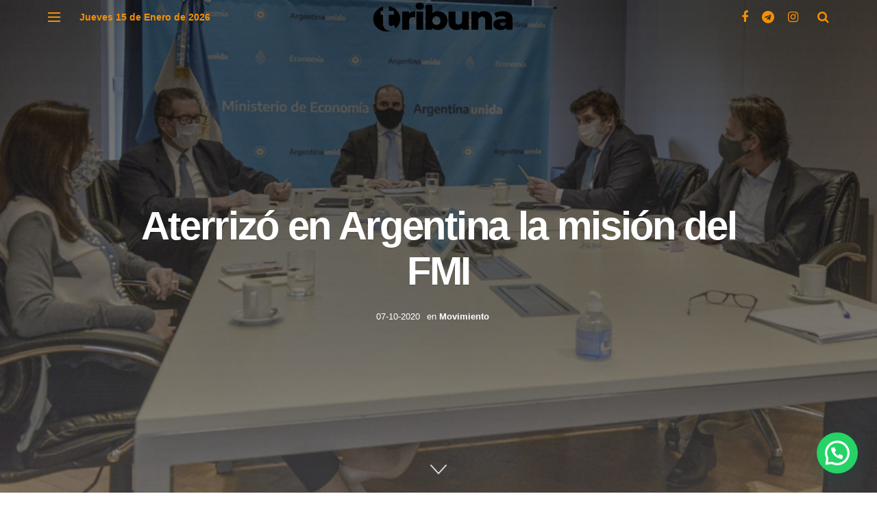

--- FILE ---
content_type: text/html; charset=UTF-8
request_url: https://tribunavm.com.ar/index.php/2020/10/07/aterrizo-en-argentina-la-mision-del-fmi/
body_size: 33471
content:
<!doctype html>
<!--[if lt IE 7]> <html class="no-js lt-ie9 lt-ie8 lt-ie7" lang="es-AR"> <![endif]-->
<!--[if IE 7]>    <html class="no-js lt-ie9 lt-ie8" lang="es-AR"> <![endif]-->
<!--[if IE 8]>    <html class="no-js lt-ie9" lang="es-AR"> <![endif]-->
<!--[if IE 9]>    <html class="no-js lt-ie10" lang="es-AR"> <![endif]-->
<!--[if gt IE 8]><!--> <html class="no-js" lang="es-AR"> <!--<![endif]-->
<head>
    <meta http-equiv="Content-Type" content="text/html; charset=UTF-8" />
    <meta name='viewport' content='width=device-width, initial-scale=1, user-scalable=yes' />
    <link rel="profile" href="https://gmpg.org/xfn/11" />
    <link rel="pingback" href="https://tribunavm.com.ar/xmlrpc.php" />
    <title>Aterrizó en Argentina la misión del FMI &#8211; Tribuna</title>
<meta name='robots' content='max-image-preview:large' />
<meta property="og:type" content="article">
<meta property="og:title" content="Aterrizó en Argentina la misión del FMI">
<meta property="og:site_name" content="Tribuna">
<meta property="og:description" content="El día de ayer llegó al país la misión del Fondo Monetario (FMI) para reunirse con las autoridades del Gobierno">
<meta property="og:url" content="https://tribunavm.com.ar/index.php/2020/10/07/aterrizo-en-argentina-la-mision-del-fmi/">
<meta property="og:image" content="https://tribunavm.com.ar/wp-content/uploads/2020/10/tapa-telam.jpg">
<meta property="og:image:height" content="565">
<meta property="og:image:width" content="1004">
<meta property="article:published_time" content="2020-10-07T15:06:07+00:00">
<meta property="article:modified_time" content="2020-10-07T16:00:04+00:00">
<meta property="article:section" content="Movimiento">
<meta property="article:tag" content="EDICION 34">
<meta property="article:tag" content="EDICION DIGITAL">
<meta property="article:tag" content="GOBIERNO">
<meta name="twitter:card" content="summary_large_image">
<meta name="twitter:title" content="Aterrizó en Argentina la misión del FMI">
<meta name="twitter:description" content="El día de ayer llegó al país la misión del Fondo Monetario (FMI) para reunirse con las autoridades del Gobierno">
<meta name="twitter:url" content="https://tribunavm.com.ar/index.php/2020/10/07/aterrizo-en-argentina-la-mision-del-fmi/">
<meta name="twitter:site" content="">
<meta name="twitter:image" content="https://tribunavm.com.ar/wp-content/uploads/2020/10/tapa-telam.jpg">
<meta name="twitter:image:width" content="1004">
<meta name="twitter:image:height" content="565">
			<script type="text/javascript">
			  var jnews_ajax_url = '/?ajax-request=jnews'
			</script>
			<script type="text/javascript">;window.jnews=window.jnews||{},window.jnews.library=window.jnews.library||{},window.jnews.library=function(){"use strict";var e=this;e.win=window,e.doc=document,e.noop=function(){},e.globalBody=e.doc.getElementsByTagName("body")[0],e.globalBody=e.globalBody?e.globalBody:e.doc,e.win.jnewsDataStorage=e.win.jnewsDataStorage||{_storage:new WeakMap,put:function(e,t,n){this._storage.has(e)||this._storage.set(e,new Map),this._storage.get(e).set(t,n)},get:function(e,t){return this._storage.get(e).get(t)},has:function(e,t){return this._storage.has(e)&&this._storage.get(e).has(t)},remove:function(e,t){var n=this._storage.get(e).delete(t);return 0===!this._storage.get(e).size&&this._storage.delete(e),n}},e.windowWidth=function(){return e.win.innerWidth||e.docEl.clientWidth||e.globalBody.clientWidth},e.windowHeight=function(){return e.win.innerHeight||e.docEl.clientHeight||e.globalBody.clientHeight},e.requestAnimationFrame=e.win.requestAnimationFrame||e.win.webkitRequestAnimationFrame||e.win.mozRequestAnimationFrame||e.win.msRequestAnimationFrame||window.oRequestAnimationFrame||function(e){return setTimeout(e,1e3/60)},e.cancelAnimationFrame=e.win.cancelAnimationFrame||e.win.webkitCancelAnimationFrame||e.win.webkitCancelRequestAnimationFrame||e.win.mozCancelAnimationFrame||e.win.msCancelRequestAnimationFrame||e.win.oCancelRequestAnimationFrame||function(e){clearTimeout(e)},e.classListSupport="classList"in document.createElement("_"),e.hasClass=e.classListSupport?function(e,t){return e.classList.contains(t)}:function(e,t){return e.className.indexOf(t)>=0},e.addClass=e.classListSupport?function(t,n){e.hasClass(t,n)||t.classList.add(n)}:function(t,n){e.hasClass(t,n)||(t.className+=" "+n)},e.removeClass=e.classListSupport?function(t,n){e.hasClass(t,n)&&t.classList.remove(n)}:function(t,n){e.hasClass(t,n)&&(t.className=t.className.replace(n,""))},e.objKeys=function(e){var t=[];for(var n in e)Object.prototype.hasOwnProperty.call(e,n)&&t.push(n);return t},e.isObjectSame=function(e,t){var n=!0;return JSON.stringify(e)!==JSON.stringify(t)&&(n=!1),n},e.extend=function(){for(var e,t,n,o=arguments[0]||{},i=1,a=arguments.length;i<a;i++)if(null!==(e=arguments[i]))for(t in e)o!==(n=e[t])&&void 0!==n&&(o[t]=n);return o},e.dataStorage=e.win.jnewsDataStorage,e.isVisible=function(e){return 0!==e.offsetWidth&&0!==e.offsetHeight||e.getBoundingClientRect().length},e.getHeight=function(e){return e.offsetHeight||e.clientHeight||e.getBoundingClientRect().height},e.getWidth=function(e){return e.offsetWidth||e.clientWidth||e.getBoundingClientRect().width},e.supportsPassive=!1;try{var t=Object.defineProperty({},"passive",{get:function(){e.supportsPassive=!0}});"createEvent"in e.doc?e.win.addEventListener("test",null,t):"fireEvent"in e.doc&&e.win.attachEvent("test",null)}catch(e){}e.passiveOption=!!e.supportsPassive&&{passive:!0},e.setStorage=function(e,t){e="jnews-"+e;var n={expired:Math.floor(((new Date).getTime()+432e5)/1e3)};t=Object.assign(n,t);localStorage.setItem(e,JSON.stringify(t))},e.getStorage=function(e){e="jnews-"+e;var t=localStorage.getItem(e);return null!==t&&0<t.length?JSON.parse(localStorage.getItem(e)):{}},e.expiredStorage=function(){var t,n="jnews-";for(var o in localStorage)o.indexOf(n)>-1&&"undefined"!==(t=e.getStorage(o.replace(n,""))).expired&&t.expired<Math.floor((new Date).getTime()/1e3)&&localStorage.removeItem(o)},e.addEvents=function(t,n,o){for(var i in n){var a=["touchstart","touchmove"].indexOf(i)>=0&&!o&&e.passiveOption;"createEvent"in e.doc?t.addEventListener(i,n[i],a):"fireEvent"in e.doc&&t.attachEvent("on"+i,n[i])}},e.removeEvents=function(t,n){for(var o in n)"createEvent"in e.doc?t.removeEventListener(o,n[o]):"fireEvent"in e.doc&&t.detachEvent("on"+o,n[o])},e.triggerEvents=function(t,n,o){var i;o=o||{detail:null};return"createEvent"in e.doc?(!(i=e.doc.createEvent("CustomEvent")||new CustomEvent(n)).initCustomEvent||i.initCustomEvent(n,!0,!1,o),void t.dispatchEvent(i)):"fireEvent"in e.doc?((i=e.doc.createEventObject()).eventType=n,void t.fireEvent("on"+i.eventType,i)):void 0},e.getParents=function(t,n){void 0===n&&(n=e.doc);for(var o=[],i=t.parentNode,a=!1;!a;)if(i){var r=i;r.querySelectorAll(n).length?a=!0:(o.push(r),i=r.parentNode)}else o=[],a=!0;return o},e.forEach=function(e,t,n){for(var o=0,i=e.length;o<i;o++)t.call(n,e[o],o)},e.getText=function(e){return e.innerText||e.textContent},e.setText=function(e,t){var n="object"==typeof t?t.innerText||t.textContent:t;e.innerText&&(e.innerText=n),e.textContent&&(e.textContent=n)},e.httpBuildQuery=function(t){return e.objKeys(t).reduce(function t(n){var o=arguments.length>1&&void 0!==arguments[1]?arguments[1]:null;return function(i,a){var r=n[a];a=encodeURIComponent(a);var s=o?"".concat(o,"[").concat(a,"]"):a;return null==r||"function"==typeof r?(i.push("".concat(s,"=")),i):["number","boolean","string"].includes(typeof r)?(i.push("".concat(s,"=").concat(encodeURIComponent(r))),i):(i.push(e.objKeys(r).reduce(t(r,s),[]).join("&")),i)}}(t),[]).join("&")},e.get=function(t,n,o,i){return o="function"==typeof o?o:e.noop,e.ajax("GET",t,n,o,i)},e.post=function(t,n,o,i){return o="function"==typeof o?o:e.noop,e.ajax("POST",t,n,o,i)},e.ajax=function(t,n,o,i,a){var r=new XMLHttpRequest,s=n,c=e.httpBuildQuery(o);if(t=-1!=["GET","POST"].indexOf(t)?t:"GET",r.open(t,s+("GET"==t?"?"+c:""),!0),"POST"==t&&r.setRequestHeader("Content-type","application/x-www-form-urlencoded"),r.setRequestHeader("X-Requested-With","XMLHttpRequest"),r.onreadystatechange=function(){4===r.readyState&&200<=r.status&&300>r.status&&"function"==typeof i&&i.call(void 0,r.response)},void 0!==a&&!a){return{xhr:r,send:function(){r.send("POST"==t?c:null)}}}return r.send("POST"==t?c:null),{xhr:r}},e.scrollTo=function(t,n,o){function i(e,t,n){this.start=this.position(),this.change=e-this.start,this.currentTime=0,this.increment=20,this.duration=void 0===n?500:n,this.callback=t,this.finish=!1,this.animateScroll()}return Math.easeInOutQuad=function(e,t,n,o){return(e/=o/2)<1?n/2*e*e+t:-n/2*(--e*(e-2)-1)+t},i.prototype.stop=function(){this.finish=!0},i.prototype.move=function(t){e.doc.documentElement.scrollTop=t,e.globalBody.parentNode.scrollTop=t,e.globalBody.scrollTop=t},i.prototype.position=function(){return e.doc.documentElement.scrollTop||e.globalBody.parentNode.scrollTop||e.globalBody.scrollTop},i.prototype.animateScroll=function(){this.currentTime+=this.increment;var t=Math.easeInOutQuad(this.currentTime,this.start,this.change,this.duration);this.move(t),this.currentTime<this.duration&&!this.finish?e.requestAnimationFrame.call(e.win,this.animateScroll.bind(this)):this.callback&&"function"==typeof this.callback&&this.callback()},new i(t,n,o)},e.unwrap=function(t){var n,o=t;e.forEach(t,(function(e,t){n?n+=e:n=e})),o.replaceWith(n)},e.performance={start:function(e){performance.mark(e+"Start")},stop:function(e){performance.mark(e+"End"),performance.measure(e,e+"Start",e+"End")}},e.fps=function(){var t=0,n=0,o=0;!function(){var i=t=0,a=0,r=0,s=document.getElementById("fpsTable"),c=function(t){void 0===document.getElementsByTagName("body")[0]?e.requestAnimationFrame.call(e.win,(function(){c(t)})):document.getElementsByTagName("body")[0].appendChild(t)};null===s&&((s=document.createElement("div")).style.position="fixed",s.style.top="120px",s.style.left="10px",s.style.width="100px",s.style.height="20px",s.style.border="1px solid black",s.style.fontSize="11px",s.style.zIndex="100000",s.style.backgroundColor="white",s.id="fpsTable",c(s));var l=function(){o++,n=Date.now(),(a=(o/(r=(n-t)/1e3)).toPrecision(2))!=i&&(i=a,s.innerHTML=i+"fps"),1<r&&(t=n,o=0),e.requestAnimationFrame.call(e.win,l)};l()}()},e.instr=function(e,t){for(var n=0;n<t.length;n++)if(-1!==e.toLowerCase().indexOf(t[n].toLowerCase()))return!0},e.winLoad=function(t,n){function o(o){if("complete"===e.doc.readyState||"interactive"===e.doc.readyState)return!o||n?setTimeout(t,n||1):t(o),1}o()||e.addEvents(e.win,{load:o})},e.docReady=function(t,n){function o(o){if("complete"===e.doc.readyState||"interactive"===e.doc.readyState)return!o||n?setTimeout(t,n||1):t(o),1}o()||e.addEvents(e.doc,{DOMContentLoaded:o})},e.fireOnce=function(){e.docReady((function(){e.assets=e.assets||[],e.assets.length&&(e.boot(),e.load_assets())}),50)},e.boot=function(){e.length&&e.doc.querySelectorAll("style[media]").forEach((function(e){"not all"==e.getAttribute("media")&&e.removeAttribute("media")}))},e.create_js=function(t,n){var o=e.doc.createElement("script");switch(o.setAttribute("src",t),n){case"defer":o.setAttribute("defer",!0);break;case"async":o.setAttribute("async",!0);break;case"deferasync":o.setAttribute("defer",!0),o.setAttribute("async",!0)}e.globalBody.appendChild(o)},e.load_assets=function(){"object"==typeof e.assets&&e.forEach(e.assets.slice(0),(function(t,n){var o="";t.defer&&(o+="defer"),t.async&&(o+="async"),e.create_js(t.url,o);var i=e.assets.indexOf(t);i>-1&&e.assets.splice(i,1)})),e.assets=jnewsoption.au_scripts=window.jnewsads=[]},e.setCookie=function(e,t,n){var o="";if(n){var i=new Date;i.setTime(i.getTime()+24*n*60*60*1e3),o="; expires="+i.toUTCString()}document.cookie=e+"="+(t||"")+o+"; path=/"},e.getCookie=function(e){for(var t=e+"=",n=document.cookie.split(";"),o=0;o<n.length;o++){for(var i=n[o];" "==i.charAt(0);)i=i.substring(1,i.length);if(0==i.indexOf(t))return i.substring(t.length,i.length)}return null},e.eraseCookie=function(e){document.cookie=e+"=; Path=/; Expires=Thu, 01 Jan 1970 00:00:01 GMT;"},e.docReady((function(){e.globalBody=e.globalBody==e.doc?e.doc.getElementsByTagName("body")[0]:e.globalBody,e.globalBody=e.globalBody?e.globalBody:e.doc})),e.winLoad((function(){e.winLoad((function(){var t=!1;if(void 0!==window.jnewsadmin)if(void 0!==window.file_version_checker){var n=e.objKeys(window.file_version_checker);n.length?n.forEach((function(e){t||"10.0.4"===window.file_version_checker[e]||(t=!0)})):t=!0}else t=!0;t&&(window.jnewsHelper.getMessage(),window.jnewsHelper.getNotice())}),2500)}))},window.jnews.library=new window.jnews.library;</script><link rel='dns-prefetch' href='//static.addtoany.com' />
<link rel="alternate" type="application/rss+xml" title="Tribuna &raquo; Feed" href="https://tribunavm.com.ar/index.php/feed/" />
<link rel="alternate" type="application/rss+xml" title="Tribuna &raquo; RSS de los comentarios" href="https://tribunavm.com.ar/index.php/comments/feed/" />
<link rel="alternate" type="application/rss+xml" title="Tribuna &raquo; Aterrizó en Argentina la misión del FMI RSS de los comentarios" href="https://tribunavm.com.ar/index.php/2020/10/07/aterrizo-en-argentina-la-mision-del-fmi/feed/" />
		<!-- This site uses the Google Analytics by ExactMetrics plugin v8.0.1 - Using Analytics tracking - https://www.exactmetrics.com/ -->
							<script src="//www.googletagmanager.com/gtag/js?id=G-3FWY8HMH63"  data-cfasync="false" data-wpfc-render="false" type="text/javascript" async></script>
			<script data-cfasync="false" data-wpfc-render="false" type="text/javascript">
				var em_version = '8.0.1';
				var em_track_user = true;
				var em_no_track_reason = '';
								var ExactMetricsDefaultLocations = {"page_location":"https:\/\/tribunavm.com.ar\/2020\/10\/07\/aterrizo-en-argentina-la-mision-del-fmi\/"};
				if ( typeof ExactMetricsPrivacyGuardFilter === 'function' ) {
					var ExactMetricsLocations = (typeof ExactMetricsExcludeQuery === 'object') ? ExactMetricsPrivacyGuardFilter( ExactMetricsExcludeQuery ) : ExactMetricsPrivacyGuardFilter( ExactMetricsDefaultLocations );
				} else {
					var ExactMetricsLocations = (typeof ExactMetricsExcludeQuery === 'object') ? ExactMetricsExcludeQuery : ExactMetricsDefaultLocations;
				}

								var disableStrs = [
										'ga-disable-G-3FWY8HMH63',
									];

				/* Function to detect opted out users */
				function __gtagTrackerIsOptedOut() {
					for (var index = 0; index < disableStrs.length; index++) {
						if (document.cookie.indexOf(disableStrs[index] + '=true') > -1) {
							return true;
						}
					}

					return false;
				}

				/* Disable tracking if the opt-out cookie exists. */
				if (__gtagTrackerIsOptedOut()) {
					for (var index = 0; index < disableStrs.length; index++) {
						window[disableStrs[index]] = true;
					}
				}

				/* Opt-out function */
				function __gtagTrackerOptout() {
					for (var index = 0; index < disableStrs.length; index++) {
						document.cookie = disableStrs[index] + '=true; expires=Thu, 31 Dec 2099 23:59:59 UTC; path=/';
						window[disableStrs[index]] = true;
					}
				}

				if ('undefined' === typeof gaOptout) {
					function gaOptout() {
						__gtagTrackerOptout();
					}
				}
								window.dataLayer = window.dataLayer || [];

				window.ExactMetricsDualTracker = {
					helpers: {},
					trackers: {},
				};
				if (em_track_user) {
					function __gtagDataLayer() {
						dataLayer.push(arguments);
					}

					function __gtagTracker(type, name, parameters) {
						if (!parameters) {
							parameters = {};
						}

						if (parameters.send_to) {
							__gtagDataLayer.apply(null, arguments);
							return;
						}

						if (type === 'event') {
														parameters.send_to = exactmetrics_frontend.v4_id;
							var hookName = name;
							if (typeof parameters['event_category'] !== 'undefined') {
								hookName = parameters['event_category'] + ':' + name;
							}

							if (typeof ExactMetricsDualTracker.trackers[hookName] !== 'undefined') {
								ExactMetricsDualTracker.trackers[hookName](parameters);
							} else {
								__gtagDataLayer('event', name, parameters);
							}
							
						} else {
							__gtagDataLayer.apply(null, arguments);
						}
					}

					__gtagTracker('js', new Date());
					__gtagTracker('set', {
						'developer_id.dNDMyYj': true,
											});
					if ( ExactMetricsLocations.page_location ) {
						__gtagTracker('set', ExactMetricsLocations);
					}
										__gtagTracker('config', 'G-3FWY8HMH63', {"forceSSL":"true"} );
															window.gtag = __gtagTracker;										(function () {
						/* https://developers.google.com/analytics/devguides/collection/analyticsjs/ */
						/* ga and __gaTracker compatibility shim. */
						var noopfn = function () {
							return null;
						};
						var newtracker = function () {
							return new Tracker();
						};
						var Tracker = function () {
							return null;
						};
						var p = Tracker.prototype;
						p.get = noopfn;
						p.set = noopfn;
						p.send = function () {
							var args = Array.prototype.slice.call(arguments);
							args.unshift('send');
							__gaTracker.apply(null, args);
						};
						var __gaTracker = function () {
							var len = arguments.length;
							if (len === 0) {
								return;
							}
							var f = arguments[len - 1];
							if (typeof f !== 'object' || f === null || typeof f.hitCallback !== 'function') {
								if ('send' === arguments[0]) {
									var hitConverted, hitObject = false, action;
									if ('event' === arguments[1]) {
										if ('undefined' !== typeof arguments[3]) {
											hitObject = {
												'eventAction': arguments[3],
												'eventCategory': arguments[2],
												'eventLabel': arguments[4],
												'value': arguments[5] ? arguments[5] : 1,
											}
										}
									}
									if ('pageview' === arguments[1]) {
										if ('undefined' !== typeof arguments[2]) {
											hitObject = {
												'eventAction': 'page_view',
												'page_path': arguments[2],
											}
										}
									}
									if (typeof arguments[2] === 'object') {
										hitObject = arguments[2];
									}
									if (typeof arguments[5] === 'object') {
										Object.assign(hitObject, arguments[5]);
									}
									if ('undefined' !== typeof arguments[1].hitType) {
										hitObject = arguments[1];
										if ('pageview' === hitObject.hitType) {
											hitObject.eventAction = 'page_view';
										}
									}
									if (hitObject) {
										action = 'timing' === arguments[1].hitType ? 'timing_complete' : hitObject.eventAction;
										hitConverted = mapArgs(hitObject);
										__gtagTracker('event', action, hitConverted);
									}
								}
								return;
							}

							function mapArgs(args) {
								var arg, hit = {};
								var gaMap = {
									'eventCategory': 'event_category',
									'eventAction': 'event_action',
									'eventLabel': 'event_label',
									'eventValue': 'event_value',
									'nonInteraction': 'non_interaction',
									'timingCategory': 'event_category',
									'timingVar': 'name',
									'timingValue': 'value',
									'timingLabel': 'event_label',
									'page': 'page_path',
									'location': 'page_location',
									'title': 'page_title',
									'referrer' : 'page_referrer',
								};
								for (arg in args) {
																		if (!(!args.hasOwnProperty(arg) || !gaMap.hasOwnProperty(arg))) {
										hit[gaMap[arg]] = args[arg];
									} else {
										hit[arg] = args[arg];
									}
								}
								return hit;
							}

							try {
								f.hitCallback();
							} catch (ex) {
							}
						};
						__gaTracker.create = newtracker;
						__gaTracker.getByName = newtracker;
						__gaTracker.getAll = function () {
							return [];
						};
						__gaTracker.remove = noopfn;
						__gaTracker.loaded = true;
						window['__gaTracker'] = __gaTracker;
					})();
									} else {
										console.log("");
					(function () {
						function __gtagTracker() {
							return null;
						}

						window['__gtagTracker'] = __gtagTracker;
						window['gtag'] = __gtagTracker;
					})();
									}
			</script>
				<!-- / Google Analytics by ExactMetrics -->
		<script type="text/javascript">
/* <![CDATA[ */
window._wpemojiSettings = {"baseUrl":"https:\/\/s.w.org\/images\/core\/emoji\/15.0.3\/72x72\/","ext":".png","svgUrl":"https:\/\/s.w.org\/images\/core\/emoji\/15.0.3\/svg\/","svgExt":".svg","source":{"concatemoji":"https:\/\/tribunavm.com.ar\/wp-includes\/js\/wp-emoji-release.min.js?ver=01f087f378cd3aefc58e609cef3dc415"}};
/*! This file is auto-generated */
!function(i,n){var o,s,e;function c(e){try{var t={supportTests:e,timestamp:(new Date).valueOf()};sessionStorage.setItem(o,JSON.stringify(t))}catch(e){}}function p(e,t,n){e.clearRect(0,0,e.canvas.width,e.canvas.height),e.fillText(t,0,0);var t=new Uint32Array(e.getImageData(0,0,e.canvas.width,e.canvas.height).data),r=(e.clearRect(0,0,e.canvas.width,e.canvas.height),e.fillText(n,0,0),new Uint32Array(e.getImageData(0,0,e.canvas.width,e.canvas.height).data));return t.every(function(e,t){return e===r[t]})}function u(e,t,n){switch(t){case"flag":return n(e,"\ud83c\udff3\ufe0f\u200d\u26a7\ufe0f","\ud83c\udff3\ufe0f\u200b\u26a7\ufe0f")?!1:!n(e,"\ud83c\uddfa\ud83c\uddf3","\ud83c\uddfa\u200b\ud83c\uddf3")&&!n(e,"\ud83c\udff4\udb40\udc67\udb40\udc62\udb40\udc65\udb40\udc6e\udb40\udc67\udb40\udc7f","\ud83c\udff4\u200b\udb40\udc67\u200b\udb40\udc62\u200b\udb40\udc65\u200b\udb40\udc6e\u200b\udb40\udc67\u200b\udb40\udc7f");case"emoji":return!n(e,"\ud83d\udc26\u200d\u2b1b","\ud83d\udc26\u200b\u2b1b")}return!1}function f(e,t,n){var r="undefined"!=typeof WorkerGlobalScope&&self instanceof WorkerGlobalScope?new OffscreenCanvas(300,150):i.createElement("canvas"),a=r.getContext("2d",{willReadFrequently:!0}),o=(a.textBaseline="top",a.font="600 32px Arial",{});return e.forEach(function(e){o[e]=t(a,e,n)}),o}function t(e){var t=i.createElement("script");t.src=e,t.defer=!0,i.head.appendChild(t)}"undefined"!=typeof Promise&&(o="wpEmojiSettingsSupports",s=["flag","emoji"],n.supports={everything:!0,everythingExceptFlag:!0},e=new Promise(function(e){i.addEventListener("DOMContentLoaded",e,{once:!0})}),new Promise(function(t){var n=function(){try{var e=JSON.parse(sessionStorage.getItem(o));if("object"==typeof e&&"number"==typeof e.timestamp&&(new Date).valueOf()<e.timestamp+604800&&"object"==typeof e.supportTests)return e.supportTests}catch(e){}return null}();if(!n){if("undefined"!=typeof Worker&&"undefined"!=typeof OffscreenCanvas&&"undefined"!=typeof URL&&URL.createObjectURL&&"undefined"!=typeof Blob)try{var e="postMessage("+f.toString()+"("+[JSON.stringify(s),u.toString(),p.toString()].join(",")+"));",r=new Blob([e],{type:"text/javascript"}),a=new Worker(URL.createObjectURL(r),{name:"wpTestEmojiSupports"});return void(a.onmessage=function(e){c(n=e.data),a.terminate(),t(n)})}catch(e){}c(n=f(s,u,p))}t(n)}).then(function(e){for(var t in e)n.supports[t]=e[t],n.supports.everything=n.supports.everything&&n.supports[t],"flag"!==t&&(n.supports.everythingExceptFlag=n.supports.everythingExceptFlag&&n.supports[t]);n.supports.everythingExceptFlag=n.supports.everythingExceptFlag&&!n.supports.flag,n.DOMReady=!1,n.readyCallback=function(){n.DOMReady=!0}}).then(function(){return e}).then(function(){var e;n.supports.everything||(n.readyCallback(),(e=n.source||{}).concatemoji?t(e.concatemoji):e.wpemoji&&e.twemoji&&(t(e.twemoji),t(e.wpemoji)))}))}((window,document),window._wpemojiSettings);
/* ]]> */
</script>

<style id='wp-emoji-styles-inline-css' type='text/css'>

	img.wp-smiley, img.emoji {
		display: inline !important;
		border: none !important;
		box-shadow: none !important;
		height: 1em !important;
		width: 1em !important;
		margin: 0 0.07em !important;
		vertical-align: -0.1em !important;
		background: none !important;
		padding: 0 !important;
	}
</style>
<link rel='stylesheet' id='wp-block-library-css' href='https://tribunavm.com.ar/wp-includes/css/dist/block-library/style.min.css?ver=01f087f378cd3aefc58e609cef3dc415' type='text/css' media='all' />
<style id='pdfemb-pdf-embedder-viewer-style-inline-css' type='text/css'>
.wp-block-pdfemb-pdf-embedder-viewer{max-width:none}

</style>
<style id='joinchat-button-style-inline-css' type='text/css'>
.wp-block-joinchat-button{border:none!important;text-align:center}.wp-block-joinchat-button figure{display:table;margin:0 auto;padding:0}.wp-block-joinchat-button figcaption{font:normal normal 400 .6em/2em var(--wp--preset--font-family--system-font,sans-serif);margin:0;padding:0}.wp-block-joinchat-button .joinchat-button__qr{background-color:#fff;border:6px solid #25d366;border-radius:30px;box-sizing:content-box;display:block;height:200px;margin:auto;overflow:hidden;padding:10px;width:200px}.wp-block-joinchat-button .joinchat-button__qr canvas,.wp-block-joinchat-button .joinchat-button__qr img{display:block;margin:auto}.wp-block-joinchat-button .joinchat-button__link{align-items:center;background-color:#25d366;border:6px solid #25d366;border-radius:30px;display:inline-flex;flex-flow:row nowrap;justify-content:center;line-height:1.25em;margin:0 auto;text-decoration:none}.wp-block-joinchat-button .joinchat-button__link:before{background:transparent var(--joinchat-ico) no-repeat center;background-size:100%;content:"";display:block;height:1.5em;margin:-.75em .75em -.75em 0;width:1.5em}.wp-block-joinchat-button figure+.joinchat-button__link{margin-top:10px}@media (orientation:landscape)and (min-height:481px),(orientation:portrait)and (min-width:481px){.wp-block-joinchat-button.joinchat-button--qr-only figure+.joinchat-button__link{display:none}}@media (max-width:480px),(orientation:landscape)and (max-height:480px){.wp-block-joinchat-button figure{display:none}}

</style>
<style id='classic-theme-styles-inline-css' type='text/css'>
/*! This file is auto-generated */
.wp-block-button__link{color:#fff;background-color:#32373c;border-radius:9999px;box-shadow:none;text-decoration:none;padding:calc(.667em + 2px) calc(1.333em + 2px);font-size:1.125em}.wp-block-file__button{background:#32373c;color:#fff;text-decoration:none}
</style>
<style id='global-styles-inline-css' type='text/css'>
:root{--wp--preset--aspect-ratio--square: 1;--wp--preset--aspect-ratio--4-3: 4/3;--wp--preset--aspect-ratio--3-4: 3/4;--wp--preset--aspect-ratio--3-2: 3/2;--wp--preset--aspect-ratio--2-3: 2/3;--wp--preset--aspect-ratio--16-9: 16/9;--wp--preset--aspect-ratio--9-16: 9/16;--wp--preset--color--black: #000000;--wp--preset--color--cyan-bluish-gray: #abb8c3;--wp--preset--color--white: #ffffff;--wp--preset--color--pale-pink: #f78da7;--wp--preset--color--vivid-red: #cf2e2e;--wp--preset--color--luminous-vivid-orange: #ff6900;--wp--preset--color--luminous-vivid-amber: #fcb900;--wp--preset--color--light-green-cyan: #7bdcb5;--wp--preset--color--vivid-green-cyan: #00d084;--wp--preset--color--pale-cyan-blue: #8ed1fc;--wp--preset--color--vivid-cyan-blue: #0693e3;--wp--preset--color--vivid-purple: #9b51e0;--wp--preset--gradient--vivid-cyan-blue-to-vivid-purple: linear-gradient(135deg,rgba(6,147,227,1) 0%,rgb(155,81,224) 100%);--wp--preset--gradient--light-green-cyan-to-vivid-green-cyan: linear-gradient(135deg,rgb(122,220,180) 0%,rgb(0,208,130) 100%);--wp--preset--gradient--luminous-vivid-amber-to-luminous-vivid-orange: linear-gradient(135deg,rgba(252,185,0,1) 0%,rgba(255,105,0,1) 100%);--wp--preset--gradient--luminous-vivid-orange-to-vivid-red: linear-gradient(135deg,rgba(255,105,0,1) 0%,rgb(207,46,46) 100%);--wp--preset--gradient--very-light-gray-to-cyan-bluish-gray: linear-gradient(135deg,rgb(238,238,238) 0%,rgb(169,184,195) 100%);--wp--preset--gradient--cool-to-warm-spectrum: linear-gradient(135deg,rgb(74,234,220) 0%,rgb(151,120,209) 20%,rgb(207,42,186) 40%,rgb(238,44,130) 60%,rgb(251,105,98) 80%,rgb(254,248,76) 100%);--wp--preset--gradient--blush-light-purple: linear-gradient(135deg,rgb(255,206,236) 0%,rgb(152,150,240) 100%);--wp--preset--gradient--blush-bordeaux: linear-gradient(135deg,rgb(254,205,165) 0%,rgb(254,45,45) 50%,rgb(107,0,62) 100%);--wp--preset--gradient--luminous-dusk: linear-gradient(135deg,rgb(255,203,112) 0%,rgb(199,81,192) 50%,rgb(65,88,208) 100%);--wp--preset--gradient--pale-ocean: linear-gradient(135deg,rgb(255,245,203) 0%,rgb(182,227,212) 50%,rgb(51,167,181) 100%);--wp--preset--gradient--electric-grass: linear-gradient(135deg,rgb(202,248,128) 0%,rgb(113,206,126) 100%);--wp--preset--gradient--midnight: linear-gradient(135deg,rgb(2,3,129) 0%,rgb(40,116,252) 100%);--wp--preset--font-size--small: 13px;--wp--preset--font-size--medium: 20px;--wp--preset--font-size--large: 36px;--wp--preset--font-size--x-large: 42px;--wp--preset--spacing--20: 0.44rem;--wp--preset--spacing--30: 0.67rem;--wp--preset--spacing--40: 1rem;--wp--preset--spacing--50: 1.5rem;--wp--preset--spacing--60: 2.25rem;--wp--preset--spacing--70: 3.38rem;--wp--preset--spacing--80: 5.06rem;--wp--preset--shadow--natural: 6px 6px 9px rgba(0, 0, 0, 0.2);--wp--preset--shadow--deep: 12px 12px 50px rgba(0, 0, 0, 0.4);--wp--preset--shadow--sharp: 6px 6px 0px rgba(0, 0, 0, 0.2);--wp--preset--shadow--outlined: 6px 6px 0px -3px rgba(255, 255, 255, 1), 6px 6px rgba(0, 0, 0, 1);--wp--preset--shadow--crisp: 6px 6px 0px rgba(0, 0, 0, 1);}:where(.is-layout-flex){gap: 0.5em;}:where(.is-layout-grid){gap: 0.5em;}body .is-layout-flex{display: flex;}.is-layout-flex{flex-wrap: wrap;align-items: center;}.is-layout-flex > :is(*, div){margin: 0;}body .is-layout-grid{display: grid;}.is-layout-grid > :is(*, div){margin: 0;}:where(.wp-block-columns.is-layout-flex){gap: 2em;}:where(.wp-block-columns.is-layout-grid){gap: 2em;}:where(.wp-block-post-template.is-layout-flex){gap: 1.25em;}:where(.wp-block-post-template.is-layout-grid){gap: 1.25em;}.has-black-color{color: var(--wp--preset--color--black) !important;}.has-cyan-bluish-gray-color{color: var(--wp--preset--color--cyan-bluish-gray) !important;}.has-white-color{color: var(--wp--preset--color--white) !important;}.has-pale-pink-color{color: var(--wp--preset--color--pale-pink) !important;}.has-vivid-red-color{color: var(--wp--preset--color--vivid-red) !important;}.has-luminous-vivid-orange-color{color: var(--wp--preset--color--luminous-vivid-orange) !important;}.has-luminous-vivid-amber-color{color: var(--wp--preset--color--luminous-vivid-amber) !important;}.has-light-green-cyan-color{color: var(--wp--preset--color--light-green-cyan) !important;}.has-vivid-green-cyan-color{color: var(--wp--preset--color--vivid-green-cyan) !important;}.has-pale-cyan-blue-color{color: var(--wp--preset--color--pale-cyan-blue) !important;}.has-vivid-cyan-blue-color{color: var(--wp--preset--color--vivid-cyan-blue) !important;}.has-vivid-purple-color{color: var(--wp--preset--color--vivid-purple) !important;}.has-black-background-color{background-color: var(--wp--preset--color--black) !important;}.has-cyan-bluish-gray-background-color{background-color: var(--wp--preset--color--cyan-bluish-gray) !important;}.has-white-background-color{background-color: var(--wp--preset--color--white) !important;}.has-pale-pink-background-color{background-color: var(--wp--preset--color--pale-pink) !important;}.has-vivid-red-background-color{background-color: var(--wp--preset--color--vivid-red) !important;}.has-luminous-vivid-orange-background-color{background-color: var(--wp--preset--color--luminous-vivid-orange) !important;}.has-luminous-vivid-amber-background-color{background-color: var(--wp--preset--color--luminous-vivid-amber) !important;}.has-light-green-cyan-background-color{background-color: var(--wp--preset--color--light-green-cyan) !important;}.has-vivid-green-cyan-background-color{background-color: var(--wp--preset--color--vivid-green-cyan) !important;}.has-pale-cyan-blue-background-color{background-color: var(--wp--preset--color--pale-cyan-blue) !important;}.has-vivid-cyan-blue-background-color{background-color: var(--wp--preset--color--vivid-cyan-blue) !important;}.has-vivid-purple-background-color{background-color: var(--wp--preset--color--vivid-purple) !important;}.has-black-border-color{border-color: var(--wp--preset--color--black) !important;}.has-cyan-bluish-gray-border-color{border-color: var(--wp--preset--color--cyan-bluish-gray) !important;}.has-white-border-color{border-color: var(--wp--preset--color--white) !important;}.has-pale-pink-border-color{border-color: var(--wp--preset--color--pale-pink) !important;}.has-vivid-red-border-color{border-color: var(--wp--preset--color--vivid-red) !important;}.has-luminous-vivid-orange-border-color{border-color: var(--wp--preset--color--luminous-vivid-orange) !important;}.has-luminous-vivid-amber-border-color{border-color: var(--wp--preset--color--luminous-vivid-amber) !important;}.has-light-green-cyan-border-color{border-color: var(--wp--preset--color--light-green-cyan) !important;}.has-vivid-green-cyan-border-color{border-color: var(--wp--preset--color--vivid-green-cyan) !important;}.has-pale-cyan-blue-border-color{border-color: var(--wp--preset--color--pale-cyan-blue) !important;}.has-vivid-cyan-blue-border-color{border-color: var(--wp--preset--color--vivid-cyan-blue) !important;}.has-vivid-purple-border-color{border-color: var(--wp--preset--color--vivid-purple) !important;}.has-vivid-cyan-blue-to-vivid-purple-gradient-background{background: var(--wp--preset--gradient--vivid-cyan-blue-to-vivid-purple) !important;}.has-light-green-cyan-to-vivid-green-cyan-gradient-background{background: var(--wp--preset--gradient--light-green-cyan-to-vivid-green-cyan) !important;}.has-luminous-vivid-amber-to-luminous-vivid-orange-gradient-background{background: var(--wp--preset--gradient--luminous-vivid-amber-to-luminous-vivid-orange) !important;}.has-luminous-vivid-orange-to-vivid-red-gradient-background{background: var(--wp--preset--gradient--luminous-vivid-orange-to-vivid-red) !important;}.has-very-light-gray-to-cyan-bluish-gray-gradient-background{background: var(--wp--preset--gradient--very-light-gray-to-cyan-bluish-gray) !important;}.has-cool-to-warm-spectrum-gradient-background{background: var(--wp--preset--gradient--cool-to-warm-spectrum) !important;}.has-blush-light-purple-gradient-background{background: var(--wp--preset--gradient--blush-light-purple) !important;}.has-blush-bordeaux-gradient-background{background: var(--wp--preset--gradient--blush-bordeaux) !important;}.has-luminous-dusk-gradient-background{background: var(--wp--preset--gradient--luminous-dusk) !important;}.has-pale-ocean-gradient-background{background: var(--wp--preset--gradient--pale-ocean) !important;}.has-electric-grass-gradient-background{background: var(--wp--preset--gradient--electric-grass) !important;}.has-midnight-gradient-background{background: var(--wp--preset--gradient--midnight) !important;}.has-small-font-size{font-size: var(--wp--preset--font-size--small) !important;}.has-medium-font-size{font-size: var(--wp--preset--font-size--medium) !important;}.has-large-font-size{font-size: var(--wp--preset--font-size--large) !important;}.has-x-large-font-size{font-size: var(--wp--preset--font-size--x-large) !important;}
:where(.wp-block-post-template.is-layout-flex){gap: 1.25em;}:where(.wp-block-post-template.is-layout-grid){gap: 1.25em;}
:where(.wp-block-columns.is-layout-flex){gap: 2em;}:where(.wp-block-columns.is-layout-grid){gap: 2em;}
:root :where(.wp-block-pullquote){font-size: 1.5em;line-height: 1.6;}
</style>
<link rel='stylesheet' id='contact-form-7-css' href='https://tribunavm.com.ar/wp-content/plugins/contact-form-7/includes/css/styles.css?ver=5.9.8' type='text/css' media='all' />
<link rel='stylesheet' id='js_composer_front-css' href='https://tribunavm.com.ar/wp-content/plugins/js_composer/assets/css/js_composer.min.css?ver=7.8' type='text/css' media='all' />
<link rel='stylesheet' id='joinchat-css' href='https://tribunavm.com.ar/wp-content/plugins/creame-whatsapp-me/public/css/joinchat.min.css?ver=5.1.7' type='text/css' media='all' />
<style id='joinchat-inline-css' type='text/css'>
.joinchat{--red:37;--green:211;--blue:102;--bw:100}
</style>
<link rel='stylesheet' id='addtoany-css' href='https://tribunavm.com.ar/wp-content/plugins/add-to-any/addtoany.min.css?ver=1.16' type='text/css' media='all' />
<link rel='stylesheet' id='jnews-frontend-css' href='https://tribunavm.com.ar/wp-content/themes/jnews/assets/dist/frontend.min.css?ver=11.6.3' type='text/css' media='all' />
<link rel='stylesheet' id='jnews-js-composer-css' href='https://tribunavm.com.ar/wp-content/themes/jnews/assets/css/js-composer-frontend.css?ver=11.6.3' type='text/css' media='all' />
<link rel='stylesheet' id='jnews-style-css' href='https://tribunavm.com.ar/wp-content/themes/jnews/style.css?ver=11.6.3' type='text/css' media='all' />
<link rel='stylesheet' id='jnews-darkmode-css' href='https://tribunavm.com.ar/wp-content/themes/jnews/assets/css/darkmode.css?ver=11.6.3' type='text/css' media='all' />
<link rel='stylesheet' id='jnews-scheme-css' href='https://tribunavm.com.ar/wp-content/themes/jnews/data/import/music/scheme.css?ver=11.6.3' type='text/css' media='all' />
<link rel='stylesheet' id='jnews-select-share-css' href='https://tribunavm.com.ar/wp-content/plugins/jnews-social-share/assets/css/plugin.css' type='text/css' media='all' />
<script type="text/javascript" src="https://tribunavm.com.ar/wp-content/plugins/google-analytics-dashboard-for-wp/assets/js/frontend-gtag.min.js?ver=8.0.1" id="exactmetrics-frontend-script-js"></script>
<script data-cfasync="false" data-wpfc-render="false" type="text/javascript" id='exactmetrics-frontend-script-js-extra'>/* <![CDATA[ */
var exactmetrics_frontend = {"js_events_tracking":"true","download_extensions":"zip,mp3,mpeg,pdf,docx,pptx,xlsx,rar","inbound_paths":"[{\"path\":\"\\\/go\\\/\",\"label\":\"affiliate\"},{\"path\":\"\\\/recommend\\\/\",\"label\":\"affiliate\"}]","home_url":"https:\/\/tribunavm.com.ar","hash_tracking":"false","v4_id":"G-3FWY8HMH63"};/* ]]> */
</script>
<script type="text/javascript" id="addtoany-core-js-before">
/* <![CDATA[ */
window.a2a_config=window.a2a_config||{};a2a_config.callbacks=[];a2a_config.overlays=[];a2a_config.templates={};a2a_localize = {
	Share: "Share",
	Save: "Save",
	Subscribe: "Subscribe",
	Email: "Email",
	Bookmark: "Bookmark",
	ShowAll: "Show all",
	ShowLess: "Show less",
	FindServices: "Find service(s)",
	FindAnyServiceToAddTo: "Instantly find any service to add to",
	PoweredBy: "Powered by",
	ShareViaEmail: "Share via email",
	SubscribeViaEmail: "Subscribe via email",
	BookmarkInYourBrowser: "Bookmark in your browser",
	BookmarkInstructions: "Press Ctrl+D or \u2318+D to bookmark this page",
	AddToYourFavorites: "Add to your favorites",
	SendFromWebOrProgram: "Send from any email address or email program",
	EmailProgram: "Email program",
	More: "More&#8230;",
	ThanksForSharing: "Thanks for sharing!",
	ThanksForFollowing: "Thanks for following!"
};

a2a_config.icon_color="#3f3f3f";
/* ]]> */
</script>
<script type="text/javascript" defer src="https://static.addtoany.com/menu/page.js" id="addtoany-core-js"></script>
<script type="text/javascript" src="https://tribunavm.com.ar/wp-includes/js/jquery/jquery.min.js?ver=3.7.1" id="jquery-core-js"></script>
<script type="text/javascript" src="https://tribunavm.com.ar/wp-includes/js/jquery/jquery-migrate.min.js?ver=3.4.1" id="jquery-migrate-js"></script>
<script type="text/javascript" defer src="https://tribunavm.com.ar/wp-content/plugins/add-to-any/addtoany.min.js?ver=1.1" id="addtoany-jquery-js"></script>
<script type="text/javascript" src="https://tribunavm.com.ar/wp-content/plugins/flowpaper-lite-pdf-flipbook/assets/lity/lity.min.js" id="lity-js-js"></script>
<script></script><link rel="https://api.w.org/" href="https://tribunavm.com.ar/index.php/wp-json/" /><link rel="alternate" title="JSON" type="application/json" href="https://tribunavm.com.ar/index.php/wp-json/wp/v2/posts/2082" /><link rel="EditURI" type="application/rsd+xml" title="RSD" href="https://tribunavm.com.ar/xmlrpc.php?rsd" />
<link rel="canonical" href="https://tribunavm.com.ar/index.php/2020/10/07/aterrizo-en-argentina-la-mision-del-fmi/" />
<link rel="alternate" title="oEmbed (JSON)" type="application/json+oembed" href="https://tribunavm.com.ar/index.php/wp-json/oembed/1.0/embed?url=https%3A%2F%2Ftribunavm.com.ar%2Findex.php%2F2020%2F10%2F07%2Faterrizo-en-argentina-la-mision-del-fmi%2F" />
<link rel="alternate" title="oEmbed (XML)" type="text/xml+oembed" href="https://tribunavm.com.ar/index.php/wp-json/oembed/1.0/embed?url=https%3A%2F%2Ftribunavm.com.ar%2Findex.php%2F2020%2F10%2F07%2Faterrizo-en-argentina-la-mision-del-fmi%2F&#038;format=xml" />
<meta name="generator" content="Powered by WPBakery Page Builder - drag and drop page builder for WordPress."/>
<link rel="icon" href="https://tribunavm.com.ar/wp-content/uploads/2019/09/cropped-ICONONO-09-32x32.png" sizes="32x32" />
<link rel="icon" href="https://tribunavm.com.ar/wp-content/uploads/2019/09/cropped-ICONONO-09-192x192.png" sizes="192x192" />
<link rel="apple-touch-icon" href="https://tribunavm.com.ar/wp-content/uploads/2019/09/cropped-ICONONO-09-180x180.png" />
<meta name="msapplication-TileImage" content="https://tribunavm.com.ar/wp-content/uploads/2019/09/cropped-ICONONO-09-270x270.png" />
<style id="jeg_dynamic_css" type="text/css" data-type="jeg_custom-css">body { --j-accent-color : #dd9933; } a, .jeg_menu_style_5>li>a:hover, .jeg_menu_style_5>li.sfHover>a, .jeg_menu_style_5>li.current-menu-item>a, .jeg_menu_style_5>li.current-menu-ancestor>a, .jeg_navbar .jeg_menu:not(.jeg_main_menu)>li>a:hover, .jeg_midbar .jeg_menu:not(.jeg_main_menu)>li>a:hover, .jeg_side_tabs li.active, .jeg_block_heading_5 strong, .jeg_block_heading_6 strong, .jeg_block_heading_7 strong, .jeg_block_heading_8 strong, .jeg_subcat_list li a:hover, .jeg_subcat_list li button:hover, .jeg_pl_lg_7 .jeg_thumb .jeg_post_category a, .jeg_pl_xs_2:before, .jeg_pl_xs_4 .jeg_postblock_content:before, .jeg_postblock .jeg_post_title a:hover, .jeg_hero_style_6 .jeg_post_title a:hover, .jeg_sidefeed .jeg_pl_xs_3 .jeg_post_title a:hover, .widget_jnews_popular .jeg_post_title a:hover, .jeg_meta_author a, .widget_archive li a:hover, .widget_pages li a:hover, .widget_meta li a:hover, .widget_recent_entries li a:hover, .widget_rss li a:hover, .widget_rss cite, .widget_categories li a:hover, .widget_categories li.current-cat>a, #breadcrumbs a:hover, .jeg_share_count .counts, .commentlist .bypostauthor>.comment-body>.comment-author>.fn, span.required, .jeg_review_title, .bestprice .price, .authorlink a:hover, .jeg_vertical_playlist .jeg_video_playlist_play_icon, .jeg_vertical_playlist .jeg_video_playlist_item.active .jeg_video_playlist_thumbnail:before, .jeg_horizontal_playlist .jeg_video_playlist_play, .woocommerce li.product .pricegroup .button, .widget_display_forums li a:hover, .widget_display_topics li:before, .widget_display_replies li:before, .widget_display_views li:before, .bbp-breadcrumb a:hover, .jeg_mobile_menu li.sfHover>a, .jeg_mobile_menu li a:hover, .split-template-6 .pagenum, .jeg_mobile_menu_style_5>li>a:hover, .jeg_mobile_menu_style_5>li.sfHover>a, .jeg_mobile_menu_style_5>li.current-menu-item>a, .jeg_mobile_menu_style_5>li.current-menu-ancestor>a, .jeg_mobile_menu.jeg_menu_dropdown li.open > div > a { color : #dd9933; } .jeg_menu_style_1>li>a:before, .jeg_menu_style_2>li>a:before, .jeg_menu_style_3>li>a:before, .jeg_side_toggle, .jeg_slide_caption .jeg_post_category a, .jeg_slider_type_1_wrapper .tns-controls button.tns-next, .jeg_block_heading_1 .jeg_block_title span, .jeg_block_heading_2 .jeg_block_title span, .jeg_block_heading_3, .jeg_block_heading_4 .jeg_block_title span, .jeg_block_heading_6:after, .jeg_pl_lg_box .jeg_post_category a, .jeg_pl_md_box .jeg_post_category a, .jeg_readmore:hover, .jeg_thumb .jeg_post_category a, .jeg_block_loadmore a:hover, .jeg_postblock.alt .jeg_block_loadmore a:hover, .jeg_block_loadmore a.active, .jeg_postblock_carousel_2 .jeg_post_category a, .jeg_heroblock .jeg_post_category a, .jeg_pagenav_1 .page_number.active, .jeg_pagenav_1 .page_number.active:hover, input[type="submit"], .btn, .button, .widget_tag_cloud a:hover, .popularpost_item:hover .jeg_post_title a:before, .jeg_splitpost_4 .page_nav, .jeg_splitpost_5 .page_nav, .jeg_post_via a:hover, .jeg_post_source a:hover, .jeg_post_tags a:hover, .comment-reply-title small a:before, .comment-reply-title small a:after, .jeg_storelist .productlink, .authorlink li.active a:before, .jeg_footer.dark .socials_widget:not(.nobg) a:hover .fa, div.jeg_breakingnews_title, .jeg_overlay_slider_bottom_wrapper .tns-controls button, .jeg_overlay_slider_bottom_wrapper .tns-controls button:hover, .jeg_vertical_playlist .jeg_video_playlist_current, .woocommerce span.onsale, .woocommerce #respond input#submit:hover, .woocommerce a.button:hover, .woocommerce button.button:hover, .woocommerce input.button:hover, .woocommerce #respond input#submit.alt, .woocommerce a.button.alt, .woocommerce button.button.alt, .woocommerce input.button.alt, .jeg_popup_post .caption, .jeg_footer.dark input[type="submit"], .jeg_footer.dark .btn, .jeg_footer.dark .button, .footer_widget.widget_tag_cloud a:hover, .jeg_inner_content .content-inner .jeg_post_category a:hover, #buddypress .standard-form button, #buddypress a.button, #buddypress input[type="submit"], #buddypress input[type="button"], #buddypress input[type="reset"], #buddypress ul.button-nav li a, #buddypress .generic-button a, #buddypress .generic-button button, #buddypress .comment-reply-link, #buddypress a.bp-title-button, #buddypress.buddypress-wrap .members-list li .user-update .activity-read-more a, div#buddypress .standard-form button:hover, div#buddypress a.button:hover, div#buddypress input[type="submit"]:hover, div#buddypress input[type="button"]:hover, div#buddypress input[type="reset"]:hover, div#buddypress ul.button-nav li a:hover, div#buddypress .generic-button a:hover, div#buddypress .generic-button button:hover, div#buddypress .comment-reply-link:hover, div#buddypress a.bp-title-button:hover, div#buddypress.buddypress-wrap .members-list li .user-update .activity-read-more a:hover, #buddypress #item-nav .item-list-tabs ul li a:before, .jeg_inner_content .jeg_meta_container .follow-wrapper a { background-color : #dd9933; } .jeg_block_heading_7 .jeg_block_title span, .jeg_readmore:hover, .jeg_block_loadmore a:hover, .jeg_block_loadmore a.active, .jeg_pagenav_1 .page_number.active, .jeg_pagenav_1 .page_number.active:hover, .jeg_pagenav_3 .page_number:hover, .jeg_prevnext_post a:hover h3, .jeg_overlay_slider .jeg_post_category, .jeg_sidefeed .jeg_post.active, .jeg_vertical_playlist.jeg_vertical_playlist .jeg_video_playlist_item.active .jeg_video_playlist_thumbnail img, .jeg_horizontal_playlist .jeg_video_playlist_item.active { border-color : #dd9933; } .jeg_tabpost_nav li.active, .woocommerce div.product .woocommerce-tabs ul.tabs li.active, .jeg_mobile_menu_style_1>li.current-menu-item a, .jeg_mobile_menu_style_1>li.current-menu-ancestor a, .jeg_mobile_menu_style_2>li.current-menu-item::after, .jeg_mobile_menu_style_2>li.current-menu-ancestor::after, .jeg_mobile_menu_style_3>li.current-menu-item::before, .jeg_mobile_menu_style_3>li.current-menu-ancestor::before { border-bottom-color : #dd9933; } .jeg_post_share .jeg-icon svg { fill : #dd9933; } .jeg_topbar .jeg_nav_row, .jeg_topbar .jeg_search_no_expand .jeg_search_input { line-height : 20px; } .jeg_topbar .jeg_nav_row, .jeg_topbar .jeg_nav_icon { height : 20px; } .jeg_midbar { height : 50px; } .jeg_header .jeg_bottombar.jeg_navbar,.jeg_bottombar .jeg_nav_icon { height : 30px; } .jeg_header .jeg_bottombar.jeg_navbar, .jeg_header .jeg_bottombar .jeg_main_menu:not(.jeg_menu_style_1) > li > a, .jeg_header .jeg_bottombar .jeg_menu_style_1 > li, .jeg_header .jeg_bottombar .jeg_menu:not(.jeg_main_menu) > li > a { line-height : 30px; } .jeg_header_sticky .jeg_navbar_wrapper:not(.jeg_navbar_boxed), .jeg_header_sticky .jeg_navbar_boxed .jeg_nav_row { background : #000000; } .jeg_stickybar, .jeg_stickybar.dark { color : #dd9933; } .jeg_mobile_midbar, .jeg_mobile_midbar.dark { background : #ffffff; } .jeg_header .socials_widget > a > i.fa:before { color : #f59003; } .jeg_header .socials_widget.nobg > a > i > span.jeg-icon svg { fill : #f59003; } .jeg_header .socials_widget.nobg > a > span.jeg-icon svg { fill : #f59003; } .jeg_header .socials_widget > a > span.jeg-icon svg { fill : #f59003; } .jeg_header .socials_widget > a > i > span.jeg-icon svg { fill : #f59003; } .jeg_nav_icon .jeg_mobile_toggle.toggle_btn { color : #f59003; } .jeg_navbar_mobile_wrapper .jeg_nav_item a.jeg_mobile_toggle, .jeg_navbar_mobile_wrapper .dark .jeg_nav_item a.jeg_mobile_toggle { color : #000000; } .jeg_header .jeg_search_wrapper.search_icon .jeg_search_toggle { color : #f59003; } .jeg_navbar_mobile .jeg_search_wrapper .jeg_search_toggle, .jeg_navbar_mobile .dark .jeg_search_wrapper .jeg_search_toggle { color : #000000; } .jeg_thumb .jeg_post_category a,.jeg_pl_lg_box .jeg_post_category a,.jeg_pl_md_box .jeg_post_category a,.jeg_postblock_carousel_2 .jeg_post_category a,.jeg_heroblock .jeg_post_category a,.jeg_slide_caption .jeg_post_category a { background-color : #000000; color : #dd9933; } .jeg_overlay_slider .jeg_post_category,.jeg_thumb .jeg_post_category a,.jeg_pl_lg_box .jeg_post_category a,.jeg_pl_md_box .jeg_post_category a,.jeg_postblock_carousel_2 .jeg_post_category a,.jeg_heroblock .jeg_post_category a,.jeg_slide_caption .jeg_post_category a { border-color : #000000; } </style><style type="text/css">
					.no_thumbnail .jeg_thumb,
					.thumbnail-container.no_thumbnail {
					    display: none !important;
					}
					.jeg_search_result .jeg_pl_xs_3.no_thumbnail .jeg_postblock_content,
					.jeg_sidefeed .jeg_pl_xs_3.no_thumbnail .jeg_postblock_content,
					.jeg_pl_sm.no_thumbnail .jeg_postblock_content {
					    margin-left: 0;
					}
					.jeg_postblock_11 .no_thumbnail .jeg_postblock_content,
					.jeg_postblock_12 .no_thumbnail .jeg_postblock_content,
					.jeg_postblock_12.jeg_col_3o3 .no_thumbnail .jeg_postblock_content  {
					    margin-top: 0;
					}
					.jeg_postblock_15 .jeg_pl_md_box.no_thumbnail .jeg_postblock_content,
					.jeg_postblock_19 .jeg_pl_md_box.no_thumbnail .jeg_postblock_content,
					.jeg_postblock_24 .jeg_pl_md_box.no_thumbnail .jeg_postblock_content,
					.jeg_sidefeed .jeg_pl_md_box .jeg_postblock_content {
					    position: relative;
					}
					.jeg_postblock_carousel_2 .no_thumbnail .jeg_post_title a,
					.jeg_postblock_carousel_2 .no_thumbnail .jeg_post_title a:hover,
					.jeg_postblock_carousel_2 .no_thumbnail .jeg_post_meta .fa {
					    color: #212121 !important;
					} 
					.jnews-dark-mode .jeg_postblock_carousel_2 .no_thumbnail .jeg_post_title a,
					.jnews-dark-mode .jeg_postblock_carousel_2 .no_thumbnail .jeg_post_title a:hover,
					.jnews-dark-mode .jeg_postblock_carousel_2 .no_thumbnail .jeg_post_meta .fa {
					    color: #fff !important;
					} 
				</style>		<style type="text/css" id="wp-custom-css">
			
.jeg_desktop_logo{
	width: 50% !important;
}		</style>
		<noscript><style> .wpb_animate_when_almost_visible { opacity: 1; }</style></noscript><style id="wpforms-css-vars-root">
				:root {
					--wpforms-field-border-radius: 3px;
--wpforms-field-border-style: solid;
--wpforms-field-border-size: 1px;
--wpforms-field-background-color: #ffffff;
--wpforms-field-border-color: rgba( 0, 0, 0, 0.25 );
--wpforms-field-border-color-spare: rgba( 0, 0, 0, 0.25 );
--wpforms-field-text-color: rgba( 0, 0, 0, 0.7 );
--wpforms-field-menu-color: #ffffff;
--wpforms-label-color: rgba( 0, 0, 0, 0.85 );
--wpforms-label-sublabel-color: rgba( 0, 0, 0, 0.55 );
--wpforms-label-error-color: #d63637;
--wpforms-button-border-radius: 3px;
--wpforms-button-border-style: none;
--wpforms-button-border-size: 1px;
--wpforms-button-background-color: #066aab;
--wpforms-button-border-color: #066aab;
--wpforms-button-text-color: #ffffff;
--wpforms-page-break-color: #066aab;
--wpforms-background-image: none;
--wpforms-background-position: center center;
--wpforms-background-repeat: no-repeat;
--wpforms-background-size: cover;
--wpforms-background-width: 100px;
--wpforms-background-height: 100px;
--wpforms-background-color: rgba( 0, 0, 0, 0 );
--wpforms-background-url: none;
--wpforms-container-padding: 0px;
--wpforms-container-border-style: none;
--wpforms-container-border-width: 1px;
--wpforms-container-border-color: #000000;
--wpforms-container-border-radius: 3px;
--wpforms-field-size-input-height: 43px;
--wpforms-field-size-input-spacing: 15px;
--wpforms-field-size-font-size: 16px;
--wpforms-field-size-line-height: 19px;
--wpforms-field-size-padding-h: 14px;
--wpforms-field-size-checkbox-size: 16px;
--wpforms-field-size-sublabel-spacing: 5px;
--wpforms-field-size-icon-size: 1;
--wpforms-label-size-font-size: 16px;
--wpforms-label-size-line-height: 19px;
--wpforms-label-size-sublabel-font-size: 14px;
--wpforms-label-size-sublabel-line-height: 17px;
--wpforms-button-size-font-size: 17px;
--wpforms-button-size-height: 41px;
--wpforms-button-size-padding-h: 15px;
--wpforms-button-size-margin-top: 10px;
--wpforms-container-shadow-size-box-shadow: none;

				}
			</style></head>
<body data-rsssl=1 class="post-template-default single single-post postid-2082 single-format-standard wp-embed-responsive jeg_toggle_light jeg_single_tpl_5 jeg_force_fs jnews jsc_normal wpb-js-composer js-comp-ver-7.8 vc_responsive">

    
    
    <div class="jeg_ad jeg_ad_top jnews_header_top_ads">
        <div class='ads-wrapper  '></div>    </div>

    <!-- The Main Wrapper
    ============================================= -->
    <div class="jeg_viewport">

        
        <div class="jeg_header_wrapper">
            <div class="jeg_header_instagram_wrapper">
    </div>

<!-- HEADER -->
<div class="jeg_header normal">
    <div class="jeg_midbar jeg_container jeg_navbar_wrapper normal">
    <div class="container">
        <div class="jeg_nav_row">
            
                <div class="jeg_nav_col jeg_nav_left jeg_nav_normal">
                    <div class="item_wrap jeg_nav_alignleft">
                        <div class="jeg_nav_item jeg_nav_icon">
    <a href="#" class="toggle_btn jeg_mobile_toggle">
    	<span></span><span></span><span></span>
    </a>
</div><div class="jeg_nav_item jeg_nav_html">
    <strong style="color: rgba(245,144,3); font-family: arial;">Jueves 15 de Enero de 2026</strong></div>                    </div>
                </div>

                
                <div class="jeg_nav_col jeg_nav_center jeg_nav_grow">
                    <div class="item_wrap jeg_nav_alignright">
                        <div class="jeg_nav_item jeg_logo jeg_desktop_logo">
			<div class="site-title">
			<a href="https://tribunavm.com.ar/" style="padding: 0 0 0 0;">
				<img class='jeg_logo_img' src="https://tribunavm.com.ar/wp-content/uploads/2025/02/Sin-titulo-1_Mesa-de-trabajo-1.png" srcset="https://tribunavm.com.ar/wp-content/uploads/2025/02/Sin-titulo-1_Mesa-de-trabajo-1.png 1x, https://tribunavm.com.ar/wp-content/uploads/2025/02/Sin-titulo-1_Mesa-de-trabajo-1.png 2x" alt="Tribuna"data-light-src="https://tribunavm.com.ar/wp-content/uploads/2025/02/Sin-titulo-1_Mesa-de-trabajo-1.png" data-light-srcset="https://tribunavm.com.ar/wp-content/uploads/2025/02/Sin-titulo-1_Mesa-de-trabajo-1.png 1x, https://tribunavm.com.ar/wp-content/uploads/2025/02/Sin-titulo-1_Mesa-de-trabajo-1.png 2x" data-dark-src="https://tribunavm.com.ar/wp-content/uploads/2023/03/WhatsApp-Image-2023-03-03-at-5.14.52-PM.jpeg" data-dark-srcset="https://tribunavm.com.ar/wp-content/uploads/2023/03/WhatsApp-Image-2023-03-03-at-5.14.52-PM.jpeg 1x, https://tribunavm.com.ar/wp-content/uploads/2023/03/WhatsApp-Image-2023-03-03-at-5.10.25-PM.jpeg 2x">			</a>
		</div>
	</div>
                    </div>
                </div>

                
                <div class="jeg_nav_col jeg_nav_right jeg_nav_grow">
                    <div class="item_wrap jeg_nav_alignright">
                        			<div
				class="jeg_nav_item socials_widget jeg_social_icon_block nobg">
				<a href="https://www.facebook.com/tribunavm" target='_blank' rel='external noopener nofollow' class="jeg_facebook"><i class="fa fa-facebook"></i> </a><a href="https://t.me/tribunavillamaria" target='_blank' rel='external noopener nofollow' class="jeg_telegram"><i class="fa fa-telegram"></i> </a><a href="https://www.instagram.com/tribuna.vm/?hl=es" target='_blank' rel='external noopener nofollow' class="jeg_instagram"><i class="fa fa-instagram"></i> </a>			</div>
			<!-- Search Icon -->
<div class="jeg_nav_item jeg_search_wrapper search_icon jeg_search_popup_expand">
    <a href="#" class="jeg_search_toggle"><i class="fa fa-search"></i></a>
    <form action="https://tribunavm.com.ar/" method="get" class="jeg_search_form" target="_top">
    <input name="s" class="jeg_search_input" placeholder="Buscar..." type="text" value="" autocomplete="off">
    <button aria-label="Search Button" type="submit" class="jeg_search_button btn"><i class="fa fa-search"></i></button>
</form>
<!-- jeg_search_hide with_result no_result -->
<div class="jeg_search_result jeg_search_hide with_result">
    <div class="search-result-wrapper">
    </div>
    <div class="search-link search-noresult">
        No hay resultados    </div>
    <div class="search-link search-all-button">
        <i class="fa fa-search"></i> Ver todos los resultados    </div>
</div></div>                    </div>
                </div>

                        </div>
    </div>
</div></div><!-- /.jeg_header -->        </div>

        <div class="jeg_header_sticky">
            <div class="sticky_blankspace"></div>
<div class="jeg_header normal">
    <div class="jeg_container">
        <div data-mode="fixed" class="jeg_stickybar jeg_navbar jeg_navbar_wrapper jeg_navbar_normal jeg_navbar_normal">
            <div class="container">
    <div class="jeg_nav_row">
        
            <div class="jeg_nav_col jeg_nav_left jeg_nav_normal">
                <div class="item_wrap jeg_nav_aligncenter">
                    <div class="jeg_nav_item jeg_nav_icon">
    <a href="#" class="toggle_btn jeg_mobile_toggle">
    	<span></span><span></span><span></span>
    </a>
</div><div class="jeg_nav_item jeg_nav_html">
    <strong style="color: rgba(245,144,3); font-family: arial;">Jueves 15 de Enero de 2026</strong></div>                </div>
            </div>

            
            <div class="jeg_nav_col jeg_nav_center jeg_nav_grow">
                <div class="item_wrap jeg_nav_aligncenter">
                    <div class="jeg_nav_item jeg_logo">
    <div class="site-title">
    	<a href="https://tribunavm.com.ar/">
    	    <img class='jeg_logo_img' src="https://tribunavm.com.ar/wp-content/uploads/2023/03/WhatsApp-Image-2023-03-03-at-5.17.18-PM.jpeg" srcset="https://tribunavm.com.ar/wp-content/uploads/2023/03/WhatsApp-Image-2023-03-03-at-5.17.18-PM.jpeg 1x, https://tribunavm.com.ar/wp-content/uploads/2023/03/WhatsApp-Image-2023-03-03-at-5.17.18-PM.jpeg 2x" alt="Tribuna"data-light-src="https://tribunavm.com.ar/wp-content/uploads/2023/03/WhatsApp-Image-2023-03-03-at-5.17.18-PM.jpeg" data-light-srcset="https://tribunavm.com.ar/wp-content/uploads/2023/03/WhatsApp-Image-2023-03-03-at-5.17.18-PM.jpeg 1x, https://tribunavm.com.ar/wp-content/uploads/2023/03/WhatsApp-Image-2023-03-03-at-5.17.18-PM.jpeg 2x" data-dark-src="https://tribunavm.com.ar/wp-content/uploads/2023/03/WhatsApp-Image-2023-03-03-at-5.00.42-PM.jpeg" data-dark-srcset="https://tribunavm.com.ar/wp-content/uploads/2023/03/WhatsApp-Image-2023-03-03-at-5.00.42-PM.jpeg 1x, https://tribunavm.com.ar/wp-content/uploads/2023/03/WhatsApp-Image-2023-03-03-at-5.00.42-PM.jpeg 2x">    	</a>
    </div>
</div>                </div>
            </div>

            
            <div class="jeg_nav_col jeg_nav_right jeg_nav_normal">
                <div class="item_wrap jeg_nav_alignright">
                    			<div
				class="jeg_nav_item socials_widget jeg_social_icon_block nobg">
				<a href="https://www.facebook.com/tribunavm" target='_blank' rel='external noopener nofollow' class="jeg_facebook"><i class="fa fa-facebook"></i> </a><a href="https://t.me/tribunavillamaria" target='_blank' rel='external noopener nofollow' class="jeg_telegram"><i class="fa fa-telegram"></i> </a><a href="https://www.instagram.com/tribuna.vm/?hl=es" target='_blank' rel='external noopener nofollow' class="jeg_instagram"><i class="fa fa-instagram"></i> </a>			</div>
			<!-- Search Icon -->
<div class="jeg_nav_item jeg_search_wrapper search_icon jeg_search_popup_expand">
    <a href="#" class="jeg_search_toggle"><i class="fa fa-search"></i></a>
    <form action="https://tribunavm.com.ar/" method="get" class="jeg_search_form" target="_top">
    <input name="s" class="jeg_search_input" placeholder="Buscar..." type="text" value="" autocomplete="off">
    <button aria-label="Search Button" type="submit" class="jeg_search_button btn"><i class="fa fa-search"></i></button>
</form>
<!-- jeg_search_hide with_result no_result -->
<div class="jeg_search_result jeg_search_hide with_result">
    <div class="search-result-wrapper">
    </div>
    <div class="search-link search-noresult">
        No hay resultados    </div>
    <div class="search-link search-all-button">
        <i class="fa fa-search"></i> Ver todos los resultados    </div>
</div></div>                </div>
            </div>

                </div>
</div>        </div>
    </div>
</div>
        </div>

        <div class="jeg_navbar_mobile_wrapper">
            <div class="jeg_navbar_mobile" data-mode="scroll">
    <div class="jeg_mobile_bottombar jeg_mobile_midbar jeg_container dark">
    <div class="container">
        <div class="jeg_nav_row">
            
                <div class="jeg_nav_col jeg_nav_left jeg_nav_normal">
                    <div class="item_wrap jeg_nav_alignleft">
                        <div class="jeg_nav_item">
    <a href="#" class="toggle_btn jeg_mobile_toggle"><i class="fa fa-bars"></i></a>
</div>                    </div>
                </div>

                
                <div class="jeg_nav_col jeg_nav_center jeg_nav_grow">
                    <div class="item_wrap jeg_nav_aligncenter">
                        <div class="jeg_nav_item jeg_mobile_logo">
			<div class="site-title">
	    	<a href="https://tribunavm.com.ar/">
		        <img class='jeg_logo_img' src="https://tribunavm.com.ar/wp-content/uploads/2023/03/WhatsApp-Image-2023-03-03-at-5.14.52-PM.jpeg" srcset="https://tribunavm.com.ar/wp-content/uploads/2023/03/WhatsApp-Image-2023-03-03-at-5.14.52-PM.jpeg 1x, https://tribunavm.com.ar/wp-content/uploads/2023/03/WhatsApp-Image-2023-03-03-at-5.14.52-PM.jpeg 2x" alt="Tribuna"data-light-src="https://tribunavm.com.ar/wp-content/uploads/2023/03/WhatsApp-Image-2023-03-03-at-5.14.52-PM.jpeg" data-light-srcset="https://tribunavm.com.ar/wp-content/uploads/2023/03/WhatsApp-Image-2023-03-03-at-5.14.52-PM.jpeg 1x, https://tribunavm.com.ar/wp-content/uploads/2023/03/WhatsApp-Image-2023-03-03-at-5.14.52-PM.jpeg 2x" data-dark-src="https://tribunavm.com.ar/wp-content/uploads/2023/03/WhatsApp-Image-2023-03-03-at-5.14.52-PM.jpeg" data-dark-srcset="https://tribunavm.com.ar/wp-content/uploads/2023/03/WhatsApp-Image-2023-03-03-at-5.14.52-PM.jpeg 1x, https://tribunavm.com.ar/wp-content/uploads/2023/03/WhatsApp-Image-2023-03-03-at-5.14.52-PM.jpeg 2x">		    </a>
	    </div>
	</div>                    </div>
                </div>

                
                <div class="jeg_nav_col jeg_nav_right jeg_nav_normal">
                    <div class="item_wrap jeg_nav_alignright">
                        <div class="jeg_nav_item jeg_search_wrapper jeg_search_popup_expand">
    <a href="#" class="jeg_search_toggle"><i class="fa fa-search"></i></a>
	<form action="https://tribunavm.com.ar/" method="get" class="jeg_search_form" target="_top">
    <input name="s" class="jeg_search_input" placeholder="Buscar..." type="text" value="" autocomplete="off">
    <button aria-label="Search Button" type="submit" class="jeg_search_button btn"><i class="fa fa-search"></i></button>
</form>
<!-- jeg_search_hide with_result no_result -->
<div class="jeg_search_result jeg_search_hide with_result">
    <div class="search-result-wrapper">
    </div>
    <div class="search-link search-noresult">
        No hay resultados    </div>
    <div class="search-link search-all-button">
        <i class="fa fa-search"></i> Ver todos los resultados    </div>
</div></div>                    </div>
                </div>

                        </div>
    </div>
</div></div>
<div class="sticky_blankspace" style="height: 60px;"></div>        </div>

        <div class="jeg_ad jeg_ad_top jnews_header_bottom_ads">
            <div class='ads-wrapper  '></div>        </div>

            <div class="post-wrapper">

        <div class="post-wrap" >

            
            <div class="jeg_main ">
                <div class="jeg_container">
                    <div class="jeg_featured_big jeg_fs_container jeg_parallax">
	<div class="jeg_featured_bg">
		<div class="jeg_featured_img" style="background-image: url(https://tribunavm.com.ar/wp-content/uploads/2020/10/tapa-telam.jpg);"></div>
	</div>
	<div class="jeg_fs_content">
		<div class="entry-header">
			<div class="container">
			
				<h1 class="jeg_post_title">Aterrizó en Argentina la misión del FMI</h1>

			
				<div class="jeg_meta_container"><div class="jeg_post_meta jeg_post_meta_2">
    <div class="meta_left">
        
                    <div class="jeg_meta_date">
                <a href="https://tribunavm.com.ar/index.php/2020/10/07/aterrizo-en-argentina-la-mision-del-fmi/">07-10-2020</a>
            </div>
        
                    <div class="jeg_meta_category">
                <span><span class="meta_text">en</span>
                    <a href="https://tribunavm.com.ar/index.php/category/actualidad/" rel="category tag">Movimiento</a>                </span>
            </div>
        
            </div>

	<div class="meta_right">
					</div>
</div>
</div>
			</div>
		</div>
				<div class="jeg_fs_scroll jegicon-angle-down"></div>
			</div>
	<div class="jeg_scroll_flag"></div>
</div>

	
<div class="container">
	<div class="jeg_ad jeg_article_top jnews_article_top_ads">
	<div class='ads-wrapper  '></div>	</div>
</div>

<div class="jeg_content jeg_singlepage">
	<div class="container">
		<div class="row">
			<div class="jeg_main_content col-md-12">

				<div class="jeg_inner_content">
				<div class="jeg_share_top_container"></div>
				<div class="jeg_ad jeg_article jnews_content_top_ads "><div class='ads-wrapper  '></div></div>
					<div class="entry-content no-share">
						<div class="jeg_share_button share-float jeg_sticky_share clearfix share-monocrhome">
						<div class="jeg_share_float_container"></div>						</div>

						<div class="content-inner ">
												<div class="addtoany_share_save_container addtoany_content addtoany_content_top"><div class="a2a_kit a2a_kit_size_32 addtoany_list" data-a2a-url="https://tribunavm.com.ar/index.php/2020/10/07/aterrizo-en-argentina-la-mision-del-fmi/" data-a2a-title="Aterrizó en Argentina la misión del FMI"><a class="a2a_button_facebook" href="https://www.addtoany.com/add_to/facebook?linkurl=https%3A%2F%2Ftribunavm.com.ar%2Findex.php%2F2020%2F10%2F07%2Faterrizo-en-argentina-la-mision-del-fmi%2F&amp;linkname=Aterriz%C3%B3%20en%20Argentina%20la%20misi%C3%B3n%20del%20FMI" title="Facebook" rel="nofollow noopener" target="_blank"></a><a class="a2a_button_twitter" href="https://www.addtoany.com/add_to/twitter?linkurl=https%3A%2F%2Ftribunavm.com.ar%2Findex.php%2F2020%2F10%2F07%2Faterrizo-en-argentina-la-mision-del-fmi%2F&amp;linkname=Aterriz%C3%B3%20en%20Argentina%20la%20misi%C3%B3n%20del%20FMI" title="Twitter" rel="nofollow noopener" target="_blank"></a><a class="a2a_button_whatsapp" href="https://www.addtoany.com/add_to/whatsapp?linkurl=https%3A%2F%2Ftribunavm.com.ar%2Findex.php%2F2020%2F10%2F07%2Faterrizo-en-argentina-la-mision-del-fmi%2F&amp;linkname=Aterriz%C3%B3%20en%20Argentina%20la%20misi%C3%B3n%20del%20FMI" title="WhatsApp" rel="nofollow noopener" target="_blank"></a><a class="a2a_button_telegram" href="https://www.addtoany.com/add_to/telegram?linkurl=https%3A%2F%2Ftribunavm.com.ar%2Findex.php%2F2020%2F10%2F07%2Faterrizo-en-argentina-la-mision-del-fmi%2F&amp;linkname=Aterriz%C3%B3%20en%20Argentina%20la%20misi%C3%B3n%20del%20FMI" title="Telegram" rel="nofollow noopener" target="_blank"></a></div></div><div class="row clearfix">
<div class="col-md-8">
<p><span style="color: #212121; font-size: 1.5em; letter-spacing: -0.01em;">El día de ayer llegó al país la misión del Fondo Monetario (FMI) para reunirse con las autoridades del Gobierno Nacional. En una reunión previa, dirigentes de CGT, CTA, UTEP, UIA, Comercio y Construcción, brindaron su apoyo para esta etapa.</span></p>
<p><span style="font-weight: 400;"><span class="dropcap " style="background-color: #ffffff; color: #dd9933; border-color: #ffffff;">E</span>l encuentro se llevó a cabo con la presencia del ministro Martín Guzmán, el presidente del Banco Central (BCRA), Miguel Pesce, el representante en el fondo, Sergio Chodos y, por el FMI, Julie Kozak, directora adjunta del Departamento para el Hemisferio Occidental, Luis Cubeddu, jefe de la Misión para Argentina y Trevor Alleyne, representante permanente del FMI en la Argentina.</span></p>
<p><span style="font-weight: 400;">De esta manera se reabre el marco de negociación por el actual préstamo otorgado por el FMI, el más grande en la historia del organismo, por USD $57 mil millones de dólares. Del préstamo total otorgado, han sido utilizados USD $44 mil millones de dólares, de los cuales aún se discute si serán implementados los restantes.</span></p>
<p><span style="font-weight: 400;">En declaraciones ofrecidas al canal CNN en Español, <strong>Kristalina Georgieva, titular de Fondo</strong> se refirió a la visita del organismo en nuestro país. “<strong>Estamos para la gente de Argentina</strong>. Queremos ser parte de una solución duradera a lo que ha sido durante tanto tiempo ciclos de auge y caída en Argentina. Y vamos a Argentina con la mente abierta para buscar la manera de llegar a ese punto en que Argentina es sólida, estable y próspera”. Por ello ratificó su voluntad de “ayudar a Argentina a definir unos objetivos de crecimiento a mediano plazo. Ver cuáles son los obstáculos al crecimiento. Y también para que la economía salga más fuerte para que pueda cumplir con las expectativas del pueblo argentino”.</span></p>
<p><span style="font-weight: 400;">Según la agenda programada, los representantes del organismo mantendrán reuniones con referentes de la CGT, UIA, Consejo Agro Exportador, entre otros. La <b style="font-weight: 400;">cita con la CGT conducida por </b><b>Héctor</b><b style="font-weight: 400;"> Daer será este jueves a las 17 horas</b>.</span></p>
<p><span style="color: #ff9900;"><b>Voces del pacto</b></span></p>
<p><span style="font-weight: 400;">Previamente, durante la tarde del lunes, el Gobierno mantuvo una reunión con representantes de sectores de la producción y el trabajo. Entre ellos, estuvieron presentes representantes de la Confederación General del Trabajo (CGT), la Unión de Trabajadores de la Economía Popular (UTEP), la Central de los Trabajadores de Argentina (CTA), la Unión Industrial Argentina (UIA), las Cámaras de Comercio y de la Construcción. </span></p>
<blockquote class="twitter-tweet">
<p dir="ltr" lang="es">El diálogo con cámaras empresarias, sindicatos y organizaciones sociales es la base de la construcción de los acuerdos que Argentina necesita para estabilizar la economía. El programa al que apuntamos con el FMI también debe tener la legitimidad del respaldo colectivo. <a href="https://t.co/ILcdWuekyO">pic.twitter.com/ILcdWuekyO</a></p>
<p>— Martín Guzmán (@Martin_M_Guzman) <a href="https://twitter.com/Martin_M_Guzman/status/1313313111714209792?ref_src=twsrc%5Etfw">October 6, 2020</a></p></blockquote>
<p><script async src="https://platform.twitter.com/widgets.js" charset="utf-8"></script></p>
<p><span style="font-weight: 400;">En diálogo con Radio Gráfica, <strong>el “Gringo Castro” (Unión de Trabajadores de la Economía Popular -UTEP)</strong> manifestó que <strong>el punto de coincidencia de los participantes fue brindarles apoyo al Gobierno Nacional en las futuras negociaciones con el FMI</strong>.</span></p>
<p><span style="font-weight: 400;">&#8220;Necesitamos que el gobierno de Alberto y Cristina se consoliden. El proceso que viene en todo el mundo va a ser muy duro y en un país como el nuestro que dejó un tendal de desocupación, y todos los problemas que dejan los proyectos neoliberales tenemos que hacer el doble de esfuerzo”, dijo Castro.</span></p>
<p><span style="color: #ff9900;"><b>Críticas</b></span></p>
<p><span style="font-weight: 400;">La visita del FMI fue cuestionada por la Autoconvocatoria por la Suspensión e Investigación al pago de la deuda. “Rechazamos el acuerdo con el FMI y los intentos de su renegociación. Un acuerdo se basa en políticas de ajuste y de «reformas estructurales». Su objetivo es imponer la flexibilización laboral, el avance en la privatización de la educación y salud, la extensión de la edad jubilatoria y la baja de los haberes, y otras medidas antiobreras y antipopulares”.</span></p>
<p><span style="font-weight: 400;">“Las presiones para reducir el déficit fiscal profundizan la expansión extractivista y la devastación ecológica y acotan las posibilidades de implementar políticas en salud, educación, asistencia social, vivienda, u otras inversiones públicas que son especialmente necesarias en este momento de crisis”, reza el comunicado difundido ayer.</span></p>
<p><img fetchpriority="high" decoding="async" class="alignright size-full wp-image-2083" src="https://tribunavm.com.ar/wp-content/uploads/2020/10/FULP-NO-AL-FMI.jpeg" alt="" width="720" height="700" srcset="https://tribunavm.com.ar/wp-content/uploads/2020/10/FULP-NO-AL-FMI.jpeg 720w, https://tribunavm.com.ar/wp-content/uploads/2020/10/FULP-NO-AL-FMI-300x292.jpeg 300w" sizes="(max-width: 720px) 100vw, 720px" /></p>
<p><span style="font-weight: 400;">Por su parte, estudiantes de la Federación de La Plata manifestaron que “la deuda a fin de su mandato (Mauricio Macri) ascendió al 91% del PBI. Ese dinero, lejos de ser utilizado para el desarrollo de la Argentina se fugó al exterior: 9 de cada 10 dólares del préstamo grupos especuladores los compraron en Argentina y luego los sacaron del país”. Manifestando que “es necesario que el gobierno tome medidas que permitan terminar con el círculo vicioso que mantiene a la Argentina en la dependencia para así poder atender y dar solución a la crisis económica y sanitaria de nuestro país”, finalizaron los estudiantes. </span></p>
</div>
</div>
<div class="addtoany_share_save_container addtoany_content addtoany_content_bottom"><div class="a2a_kit a2a_kit_size_32 addtoany_list" data-a2a-url="https://tribunavm.com.ar/index.php/2020/10/07/aterrizo-en-argentina-la-mision-del-fmi/" data-a2a-title="Aterrizó en Argentina la misión del FMI"><a class="a2a_button_facebook" href="https://www.addtoany.com/add_to/facebook?linkurl=https%3A%2F%2Ftribunavm.com.ar%2Findex.php%2F2020%2F10%2F07%2Faterrizo-en-argentina-la-mision-del-fmi%2F&amp;linkname=Aterriz%C3%B3%20en%20Argentina%20la%20misi%C3%B3n%20del%20FMI" title="Facebook" rel="nofollow noopener" target="_blank"></a><a class="a2a_button_twitter" href="https://www.addtoany.com/add_to/twitter?linkurl=https%3A%2F%2Ftribunavm.com.ar%2Findex.php%2F2020%2F10%2F07%2Faterrizo-en-argentina-la-mision-del-fmi%2F&amp;linkname=Aterriz%C3%B3%20en%20Argentina%20la%20misi%C3%B3n%20del%20FMI" title="Twitter" rel="nofollow noopener" target="_blank"></a><a class="a2a_button_whatsapp" href="https://www.addtoany.com/add_to/whatsapp?linkurl=https%3A%2F%2Ftribunavm.com.ar%2Findex.php%2F2020%2F10%2F07%2Faterrizo-en-argentina-la-mision-del-fmi%2F&amp;linkname=Aterriz%C3%B3%20en%20Argentina%20la%20misi%C3%B3n%20del%20FMI" title="WhatsApp" rel="nofollow noopener" target="_blank"></a><a class="a2a_button_telegram" href="https://www.addtoany.com/add_to/telegram?linkurl=https%3A%2F%2Ftribunavm.com.ar%2Findex.php%2F2020%2F10%2F07%2Faterrizo-en-argentina-la-mision-del-fmi%2F&amp;linkname=Aterriz%C3%B3%20en%20Argentina%20la%20misi%C3%B3n%20del%20FMI" title="Telegram" rel="nofollow noopener" target="_blank"></a></div></div>						
						
														<div class="jeg_post_tags"><span>Tags:</span> <a href="https://tribunavm.com.ar/index.php/tag/edicion-34/" rel="tag">EDICION 34</a><a href="https://tribunavm.com.ar/index.php/tag/edicion-digital/" rel="tag">EDICION DIGITAL</a><a href="https://tribunavm.com.ar/index.php/tag/gobierno/" rel="tag">GOBIERNO</a></div>
													</div>


					</div>
				<div class="jeg_share_bottom_container"></div>
								<div class="jeg_ad jeg_article jnews_content_bottom_ads "><div class='ads-wrapper  '></div></div><div class="jnews_prev_next_container"></div><div class="jnews_author_box_container "></div><div class="jnews_related_post_container"><div  class="jeg_postblock_15 jeg_postblock jeg_module_hook jeg_pagination_disable jeg_col_3o3 jnews_module_2082_0_69693c12dee03   " data-unique="jnews_module_2082_0_69693c12dee03">
					<div class="jeg_block_heading jeg_block_heading_3 jeg_subcat_right">
                     <h3 class="jeg_block_title"><span>Seguir <strong>Leyendo</strong></span></h3>
                     
                 </div>
					<div class="jeg_block_container">
                    
                    <div class="jeg_posts_wrap"><div class="jeg_posts jeg_load_more_flag"><article class="jeg_post jeg_pl_md_box format-standard">
                    <div class="box_wrap">
                        <div class="jeg_thumb">
                            
                            <a href="https://tribunavm.com.ar/index.php/2025/12/17/gremios-marcharan-contra-la-reforma-laboral/"><div class="thumbnail-container animate-lazy  size-715 "><img width="350" height="250" src="https://tribunavm.com.ar/wp-content/themes/jnews/assets/img/jeg-empty.png" class="attachment-jnews-350x250 size-jnews-350x250 lazyload wp-post-image" alt="Gremios marcharán contra la reforma laboral" decoding="async" sizes="(max-width: 350px) 100vw, 350px" data-src="https://tribunavm.com.ar/wp-content/uploads/2025/12/gremios-marcha-24ejpg-350x250.png" data-srcset="https://tribunavm.com.ar/wp-content/uploads/2025/12/gremios-marcha-24ejpg-350x250.png 350w, https://tribunavm.com.ar/wp-content/uploads/2025/12/gremios-marcha-24ejpg-120x86.png 120w, https://tribunavm.com.ar/wp-content/uploads/2025/12/gremios-marcha-24ejpg-750x536.png 750w" data-sizes="auto" data-expand="700" /></div></a>
                            <div class="jeg_post_category">
                                <span><a href="https://tribunavm.com.ar/index.php/category/actualidad/" class="category-actualidad">Movimiento</a></span>
                            </div>
                        </div>
                        <div class="jeg_postblock_content">
                            <h3 class="jeg_post_title">
                                <a href="https://tribunavm.com.ar/index.php/2025/12/17/gremios-marcharan-contra-la-reforma-laboral/">Gremios marcharán contra la reforma laboral</a>
                            </h3>
                            <div class="jeg_post_meta"><div class="jeg_meta_date"><a href="https://tribunavm.com.ar/index.php/2025/12/17/gremios-marcharan-contra-la-reforma-laboral/" ><i class="fa fa-clock-o"></i> diciembre 17, 2025</a></div></div>
                        </div>
                    </div>
                </article><article class="jeg_post jeg_pl_md_box format-standard">
                    <div class="box_wrap">
                        <div class="jeg_thumb">
                            
                            <a href="https://tribunavm.com.ar/index.php/2025/11/21/gremios-debaten-ante-la-reforma-laboral/"><div class="thumbnail-container animate-lazy  size-715 "><img width="350" height="250" src="https://tribunavm.com.ar/wp-content/themes/jnews/assets/img/jeg-empty.png" class="attachment-jnews-350x250 size-jnews-350x250 lazyload wp-post-image" alt="La posición de los gremios ante la reforma laboral" decoding="async" sizes="(max-width: 350px) 100vw, 350px" data-src="https://tribunavm.com.ar/wp-content/uploads/2025/11/PORTADA-1-350x250.jpeg" data-srcset="https://tribunavm.com.ar/wp-content/uploads/2025/11/PORTADA-1-350x250.jpeg 350w, https://tribunavm.com.ar/wp-content/uploads/2025/11/PORTADA-1-120x86.jpeg 120w, https://tribunavm.com.ar/wp-content/uploads/2025/11/PORTADA-1-750x536.jpeg 750w" data-sizes="auto" data-expand="700" /></div></a>
                            <div class="jeg_post_category">
                                <span><a href="https://tribunavm.com.ar/index.php/category/actualidad/" class="category-actualidad">Movimiento</a></span>
                            </div>
                        </div>
                        <div class="jeg_postblock_content">
                            <h3 class="jeg_post_title">
                                <a href="https://tribunavm.com.ar/index.php/2025/11/21/gremios-debaten-ante-la-reforma-laboral/">La posición de los gremios ante la reforma laboral</a>
                            </h3>
                            <div class="jeg_post_meta"><div class="jeg_meta_date"><a href="https://tribunavm.com.ar/index.php/2025/11/21/gremios-debaten-ante-la-reforma-laboral/" ><i class="fa fa-clock-o"></i> diciembre 1, 2025</a></div></div>
                        </div>
                    </div>
                </article><article class="jeg_post jeg_pl_md_box format-standard">
                    <div class="box_wrap">
                        <div class="jeg_thumb">
                            
                            <a href="https://tribunavm.com.ar/index.php/2025/11/17/reestructuracion-empresaria-y-trabajadores-despedidos/"><div class="thumbnail-container animate-lazy  size-715 "><img width="350" height="250" src="https://tribunavm.com.ar/wp-content/themes/jnews/assets/img/jeg-empty.png" class="attachment-jnews-350x250 size-jnews-350x250 lazyload wp-post-image" alt="Reestructuración empresaria y trabajadores despedidos" decoding="async" loading="lazy" sizes="(max-width: 350px) 100vw, 350px" data-src="https://tribunavm.com.ar/wp-content/uploads/2025/11/portada-14-350x250.jpg" data-srcset="https://tribunavm.com.ar/wp-content/uploads/2025/11/portada-14-350x250.jpg 350w, https://tribunavm.com.ar/wp-content/uploads/2025/11/portada-14-120x86.jpg 120w, https://tribunavm.com.ar/wp-content/uploads/2025/11/portada-14-750x536.jpg 750w, https://tribunavm.com.ar/wp-content/uploads/2025/11/portada-14-1140x815.jpg 1140w" data-sizes="auto" data-expand="700" /></div></a>
                            <div class="jeg_post_category">
                                <span><a href="https://tribunavm.com.ar/index.php/category/actualidad/" class="category-actualidad">Movimiento</a></span>
                            </div>
                        </div>
                        <div class="jeg_postblock_content">
                            <h3 class="jeg_post_title">
                                <a href="https://tribunavm.com.ar/index.php/2025/11/17/reestructuracion-empresaria-y-trabajadores-despedidos/">Reestructuración empresaria y trabajadores despedidos</a>
                            </h3>
                            <div class="jeg_post_meta"><div class="jeg_meta_date"><a href="https://tribunavm.com.ar/index.php/2025/11/17/reestructuracion-empresaria-y-trabajadores-despedidos/" ><i class="fa fa-clock-o"></i> noviembre 17, 2025</a></div></div>
                        </div>
                    </div>
                </article></div></div>
                    <div class='module-overlay'>
				    <div class='preloader_type preloader_dot'>
				        <div class="module-preloader jeg_preloader dot">
				            <span></span><span></span><span></span>
				        </div>
				        <div class="module-preloader jeg_preloader circle">
				            <div class="jnews_preloader_circle_outer">
				                <div class="jnews_preloader_circle_inner"></div>
				            </div>
				        </div>
				        <div class="module-preloader jeg_preloader square">
				            <div class="jeg_square">
				                <div class="jeg_square_inner"></div>
				            </div>
				        </div>
				    </div>
				</div>
                </div>
                <div class="jeg_block_navigation">
                    <div class='navigation_overlay'><div class='module-preloader jeg_preloader'><span></span><span></span><span></span></div></div>
                    
                    
                </div>
					
					<script>var jnews_module_2082_0_69693c12dee03 = {"header_icon":"","first_title":"Seguir ","second_title":"Leyendo","url":"","header_type":"heading_3","header_background":"","header_secondary_background":"","header_text_color":"","header_line_color":"","header_accent_color":"","header_filter_category":"","header_filter_author":"","header_filter_tag":"","header_filter_text":"All","sticky_post":false,"post_type":"post","content_type":"all","sponsor":false,"number_post":"3","post_offset":0,"unique_content":"disable","include_post":"","included_only":false,"exclude_post":2082,"include_category":"22","exclude_category":"","include_author":"","include_tag":"","exclude_tag":"","sort_by":"latest","date_format":"default","date_format_custom":"Y\/m\/d","force_normal_image_load":"","pagination_mode":"disable","pagination_nextprev_showtext":"","pagination_number_post":"3","pagination_scroll_limit":3,"el_id":"","el_class":"","scheme":"","column_width":"auto","title_color":"","accent_color":"","alt_color":"","excerpt_color":"","css":"","excerpt_length":20,"paged":1,"column_class":"jeg_col_3o3","class":"jnews_block_15"};</script>
				</div></div><div class="jnews_popup_post_container"></div><div class="jnews_comment_container">
<div id="comments" class="ajax_comment_button" data-post-type="post" data-id="2082" data-loading="Loading Comment">
    <span class="button">
        Leave Comment    </span>
</div></div>				</div>

			</div>
		
<div class="jeg_sidebar  jeg_sticky_sidebar col-md-4">
    <div class="jegStickyHolder"><div class="theiaStickySidebar"></div></div></div>		</div>

		<div class="jeg_ad jeg_article jnews_article_bottom_ads">
		<div class='ads-wrapper  '></div>		</div>
	</div>
</div>
                </div>
            </div>

            <div id="post-body-class" class="post-template-default single single-post postid-2082 single-format-standard wp-embed-responsive jeg_toggle_light jeg_single_tpl_5 jeg_force_fs jnews jsc_normal wpb-js-composer js-comp-ver-7.8 vc_responsive"></div>

            
        </div>

        <div class="post-ajax-overlay">
    <div class="preloader_type preloader_dot">
        <div class="newsfeed_preloader jeg_preloader dot">
            <span></span><span></span><span></span>
        </div>
        <div class="newsfeed_preloader jeg_preloader circle">
            <div class="jnews_preloader_circle_outer">
                <div class="jnews_preloader_circle_inner"></div>
            </div>
        </div>
        <div class="newsfeed_preloader jeg_preloader square">
            <div class="jeg_square"><div class="jeg_square_inner"></div></div>
        </div>
    </div>
</div>
    </div>
        <div class="footer-holder" id="footer" data-id="footer">
            <div class="jeg_footer jeg_footer_custom">
    <div class="jeg_container">
        <div class="jeg_content">
            <div class="jeg_vc_content">
                <div class="row vc_row wpb_row vc_row-fluid jnews_69693c12e3396 footer_light"><div class="jeg-vc-wrapper"><div class="wpb_column jeg_column vc_column_container vc_col-sm-12"><div class="jeg_wrapper wpb_wrapper">
	<div class="wpb_text_column wpb_content_element" >
		<div class="wpb_wrapper">
			<p>© 2019 <a title="Informática y Telecomunicaciones" href="https://it10coop.com.ar">Desarrollado por It10coop</a></p>

		</div>
	</div>
</div></div></div></div>            </div>
        </div>
    </div>
</div><!-- /.footer -->        </div>

        <div class="jscroll-to-top">
        	<a href="#back-to-top" class="jscroll-to-top_link"><i class="fa fa-angle-up"></i></a>
        </div>
    </div>

    <script type="text/javascript">var jfla = ["view_counter"]</script><div id="selectShareContainer">
                        <div class="selectShare-inner">
                            <div class="select_share jeg_share_button">              
                                <button class="select-share-button jeg_btn-facebook" data-url="http://www.facebook.com/sharer.php?u=[url]&quote=[selected_text]" data-post-url="https%3A%2F%2Ftribunavm.com.ar%2Findex.php%2F2020%2F10%2F07%2Faterrizo-en-argentina-la-mision-del-fmi%2F" data-image-url="" data-title="Aterriz%C3%B3%20en%20Argentina%20la%20misi%C3%B3n%20del%20FMI" ><i class="fa fa-facebook-official"></i></a><button class="select-share-button jeg_btn-twitter" data-url="https://twitter.com/intent/tweet?text=[selected_text]&url=[url]" data-post-url="https%3A%2F%2Ftribunavm.com.ar%2Findex.php%2F2020%2F10%2F07%2Faterrizo-en-argentina-la-mision-del-fmi%2F" data-image-url="" data-title="Aterriz%C3%B3%20en%20Argentina%20la%20misi%C3%B3n%20del%20FMI" ><i class="fa fa-twitter"><svg xmlns="http://www.w3.org/2000/svg" height="1em" viewBox="0 0 512 512"><!--! Font Awesome Free 6.4.2 by @fontawesome - https://fontawesome.com License - https://fontawesome.com/license (Commercial License) Copyright 2023 Fonticons, Inc. --><path d="M389.2 48h70.6L305.6 224.2 487 464H345L233.7 318.6 106.5 464H35.8L200.7 275.5 26.8 48H172.4L272.9 180.9 389.2 48zM364.4 421.8h39.1L151.1 88h-42L364.4 421.8z"/></svg></i></a>
                            </div>
                            <div class="selectShare-arrowClip">
                                <div class="selectShare-arrow"></div>      
                            </div> 
                        </div>      
                      </div><!-- Mobile Navigation
    ============================================= -->
<div id="jeg_off_canvas" class="normal">
    <a href="#" class="jeg_menu_close"><i class="jegicon-cross"></i></a>
    <div class="jeg_bg_overlay"></div>
    <div class="jeg_mobile_wrapper">
        <div class="nav_wrap">
    <div class="item_main">
        <!-- Search Form -->
<div class="jeg_aside_item jeg_search_wrapper jeg_search_no_expand round">
    <a href="#" class="jeg_search_toggle"><i class="fa fa-search"></i></a>
    <form action="https://tribunavm.com.ar/" method="get" class="jeg_search_form" target="_top">
    <input name="s" class="jeg_search_input" placeholder="Buscar..." type="text" value="" autocomplete="off">
    <button aria-label="Search Button" type="submit" class="jeg_search_button btn"><i class="fa fa-search"></i></button>
</form>
<!-- jeg_search_hide with_result no_result -->
<div class="jeg_search_result jeg_search_hide with_result">
    <div class="search-result-wrapper">
    </div>
    <div class="search-link search-noresult">
        No hay resultados    </div>
    <div class="search-link search-all-button">
        <i class="fa fa-search"></i> Ver todos los resultados    </div>
</div></div><div class="jeg_aside_item">
    <ul class="jeg_mobile_menu sf-js-hover"><li id="menu-item-108" class="menu-item menu-item-type-taxonomy menu-item-object-category menu-item-108"><a href="https://tribunavm.com.ar/index.php/category/editorial/">Editorial</a></li>
<li id="menu-item-13266" class="menu-item menu-item-type-taxonomy menu-item-object-category menu-item-13266"><a href="https://tribunavm.com.ar/index.php/category/analisis/">Análisis</a></li>
<li id="menu-item-13265" class="menu-item menu-item-type-taxonomy menu-item-object-category menu-item-13265"><a href="https://tribunavm.com.ar/index.php/category/entrevistas/">Entrevistas</a></li>
<li id="menu-item-109" class="menu-item menu-item-type-taxonomy menu-item-object-category current-post-ancestor current-menu-parent current-post-parent menu-item-109"><a href="https://tribunavm.com.ar/index.php/category/actualidad/">Movimiento</a></li>
<li id="menu-item-7476" class="menu-item menu-item-type-taxonomy menu-item-object-category menu-item-7476"><a href="https://tribunavm.com.ar/index.php/category/gobierno/">Gobierno</a></li>
<li id="menu-item-7477" class="menu-item menu-item-type-taxonomy menu-item-object-category menu-item-7477"><a href="https://tribunavm.com.ar/index.php/category/economia/">Economia</a></li>
<li id="menu-item-106" class="menu-item menu-item-type-taxonomy menu-item-object-category menu-item-106"><a href="https://tribunavm.com.ar/index.php/category/local/">Local</a></li>
<li id="menu-item-7478" class="menu-item menu-item-type-taxonomy menu-item-object-category menu-item-7478"><a href="https://tribunavm.com.ar/index.php/category/latinoamerica/">Latinoamerica</a></li>
<li id="menu-item-7479" class="menu-item menu-item-type-taxonomy menu-item-object-category menu-item-7479"><a href="https://tribunavm.com.ar/index.php/category/internacional/">Internacional</a></li>
<li id="menu-item-12414" class="menu-item menu-item-type-taxonomy menu-item-object-category menu-item-12414"><a href="https://tribunavm.com.ar/index.php/category/ediciones/">Ediciones</a></li>
<li id="menu-item-185" class="menu-item menu-item-type-post_type menu-item-object-page menu-item-185"><a href="https://tribunavm.com.ar/index.php/quienes-somos/">Quienes somos</a></li>
</ul></div>    </div>
    <div class="item_bottom">
        <div class="jeg_aside_item socials_widget nobg">
    <a href="https://www.facebook.com/tribunavm" target='_blank' rel='external noopener nofollow' class="jeg_facebook"><i class="fa fa-facebook"></i> </a><a href="https://t.me/tribunavillamaria" target='_blank' rel='external noopener nofollow' class="jeg_telegram"><i class="fa fa-telegram"></i> </a><a href="https://www.instagram.com/tribuna.vm/?hl=es" target='_blank' rel='external noopener nofollow' class="jeg_instagram"><i class="fa fa-instagram"></i> </a></div><div class="jeg_aside_item jeg_aside_copyright">
	<p></p>
</div>    </div>
</div>    </div>
</div><div class="jeg_read_progress_wrapper"></div>
<div class="joinchat joinchat--right" data-settings='{"telephone":"5493814694805","mobile_only":false,"button_delay":1,"whatsapp_web":true,"qr":false,"message_views":2,"message_delay":10,"message_badge":true,"message_send":"","message_hash":"4d1a249a"}'>
	<div class="joinchat__button">
		<div class="joinchat__button__open"></div>
											<div class="joinchat__button__sendtext">Abrir chat</div>
						<svg class="joinchat__button__send" width="60" height="60" viewbox="0 0 400 400" stroke-linecap="round" stroke-width="33">
				<path class="joinchat_svg__plain" d="M168.83 200.504H79.218L33.04 44.284a1 1 0 0 1 1.386-1.188L365.083 199.04a1 1 0 0 1 .003 1.808L34.432 357.903a1 1 0 0 1-1.388-1.187l29.42-99.427"/>
				<path class="joinchat_svg__chat" d="M318.087 318.087c-52.982 52.982-132.708 62.922-195.725 29.82l-80.449 10.18 10.358-80.112C18.956 214.905 28.836 134.99 81.913 81.913c65.218-65.217 170.956-65.217 236.174 0 42.661 42.661 57.416 102.661 44.265 157.316"/>
			</svg>
							<div class="joinchat__badge">1</div>
										</div>
			<div class="joinchat__box">
			<div class="joinchat__header">
									<svg class="joinchat__wa" width="120" height="28" viewBox="0 0 120 28"><title>WhatsApp</title><path d="M117.2 17c0 .4-.2.7-.4 1-.1.3-.4.5-.7.7l-1 .2c-.5 0-.9 0-1.2-.2l-.7-.7a3 3 0 0 1-.4-1 5.4 5.4 0 0 1 0-2.3c0-.4.2-.7.4-1l.7-.7a2 2 0 0 1 1.1-.3 2 2 0 0 1 1.8 1l.4 1a5.3 5.3 0 0 1 0 2.3zm2.5-3c-.1-.7-.4-1.3-.8-1.7a4 4 0 0 0-1.3-1.2c-.6-.3-1.3-.4-2-.4-.6 0-1.2.1-1.7.4a3 3 0 0 0-1.2 1.1V11H110v13h2.7v-4.5c.4.4.8.8 1.3 1 .5.3 1 .4 1.6.4a4 4 0 0 0 3.2-1.5c.4-.5.7-1 .8-1.6.2-.6.3-1.2.3-1.9s0-1.3-.3-2zm-13.1 3c0 .4-.2.7-.4 1l-.7.7-1.1.2c-.4 0-.8 0-1-.2-.4-.2-.6-.4-.8-.7a3 3 0 0 1-.4-1 5.4 5.4 0 0 1 0-2.3c0-.4.2-.7.4-1 .1-.3.4-.5.7-.7a2 2 0 0 1 1-.3 2 2 0 0 1 1.9 1l.4 1a5.4 5.4 0 0 1 0 2.3zm1.7-4.7a4 4 0 0 0-3.3-1.6c-.6 0-1.2.1-1.7.4a3 3 0 0 0-1.2 1.1V11h-2.6v13h2.7v-4.5c.3.4.7.8 1.2 1 .6.3 1.1.4 1.7.4a4 4 0 0 0 3.2-1.5c.4-.5.6-1 .8-1.6.2-.6.3-1.2.3-1.9s-.1-1.3-.3-2c-.2-.6-.4-1.2-.8-1.6zm-17.5 3.2l1.7-5 1.7 5h-3.4zm.2-8.2l-5 13.4h3l1-3h5l1 3h3L94 7.3h-3zm-5.3 9.1l-.6-.8-1-.5a11.6 11.6 0 0 0-2.3-.5l-1-.3a2 2 0 0 1-.6-.3.7.7 0 0 1-.3-.6c0-.2 0-.4.2-.5l.3-.3h.5l.5-.1c.5 0 .9 0 1.2.3.4.1.6.5.6 1h2.5c0-.6-.2-1.1-.4-1.5a3 3 0 0 0-1-1 4 4 0 0 0-1.3-.5 7.7 7.7 0 0 0-3 0c-.6.1-1 .3-1.4.5l-1 1a3 3 0 0 0-.4 1.5 2 2 0 0 0 1 1.8l1 .5 1.1.3 2.2.6c.6.2.8.5.8 1l-.1.5-.4.4a2 2 0 0 1-.6.2 2.8 2.8 0 0 1-1.4 0 2 2 0 0 1-.6-.3l-.5-.5-.2-.8H77c0 .7.2 1.2.5 1.6.2.5.6.8 1 1 .4.3.9.5 1.4.6a8 8 0 0 0 3.3 0c.5 0 1-.2 1.4-.5a3 3 0 0 0 1-1c.3-.5.4-1 .4-1.6 0-.5 0-.9-.3-1.2zM74.7 8h-2.6v3h-1.7v1.7h1.7v5.8c0 .5 0 .9.2 1.2l.7.7 1 .3a7.8 7.8 0 0 0 2 0h.7v-2.1a3.4 3.4 0 0 1-.8 0l-1-.1-.2-1v-4.8h2V11h-2V8zm-7.6 9v.5l-.3.8-.7.6c-.2.2-.7.2-1.2.2h-.6l-.5-.2a1 1 0 0 1-.4-.4l-.1-.6.1-.6.4-.4.5-.3a4.8 4.8 0 0 1 1.2-.2 8.3 8.3 0 0 0 1.2-.2l.4-.3v1zm2.6 1.5v-5c0-.6 0-1.1-.3-1.5l-1-.8-1.4-.4a10.9 10.9 0 0 0-3.1 0l-1.5.6c-.4.2-.7.6-1 1a3 3 0 0 0-.5 1.5h2.7c0-.5.2-.9.5-1a2 2 0 0 1 1.3-.4h.6l.6.2.3.4.2.7c0 .3 0 .5-.3.6-.1.2-.4.3-.7.4l-1 .1a21.9 21.9 0 0 0-2.4.4l-1 .5c-.3.2-.6.5-.8.9-.2.3-.3.8-.3 1.3s.1 1 .3 1.3c.1.4.4.7.7 1l1 .4c.4.2.9.2 1.3.2a6 6 0 0 0 1.8-.2c.6-.2 1-.5 1.5-1a4 4 0 0 0 .2 1H70l-.3-1v-1.2zm-11-6.7c-.2-.4-.6-.6-1-.8-.5-.2-1-.3-1.8-.3-.5 0-1 .1-1.5.4a3 3 0 0 0-1.3 1.2v-5h-2.7v13.4H53v-5.1c0-1 .2-1.7.5-2.2.3-.4.9-.6 1.6-.6.6 0 1 .2 1.3.6.3.4.4 1 .4 1.8v5.5h2.7v-6c0-.6 0-1.2-.2-1.6 0-.5-.3-1-.5-1.3zm-14 4.7l-2.3-9.2h-2.8l-2.3 9-2.2-9h-3l3.6 13.4h3l2.2-9.2 2.3 9.2h3l3.6-13.4h-3l-2.1 9.2zm-24.5.2L18 15.6c-.3-.1-.6-.2-.8.2A20 20 0 0 1 16 17c-.2.2-.4.3-.7.1-.4-.2-1.5-.5-2.8-1.7-1-1-1.7-2-2-2.4-.1-.4 0-.5.2-.7l.5-.6.4-.6v-.6L10.4 8c-.3-.6-.6-.5-.8-.6H9c-.2 0-.6.1-.9.5C7.8 8.2 7 9 7 10.7c0 1.7 1.3 3.4 1.4 3.6.2.3 2.5 3.7 6 5.2l1.9.8c.8.2 1.6.2 2.2.1.6-.1 2-.8 2.3-1.6.3-.9.3-1.5.2-1.7l-.7-.4zM14 25.3c-2 0-4-.5-5.8-1.6l-.4-.2-4.4 1.1 1.2-4.2-.3-.5A11.5 11.5 0 0 1 22.1 5.7 11.5 11.5 0 0 1 14 25.3zM14 0A13.8 13.8 0 0 0 2 20.7L0 28l7.3-2A13.8 13.8 0 1 0 14 0z"/></svg>
								<div class="joinchat__close" title="Cerrar"></div>
			</div>
			<div class="joinchat__box__scroll">
				<div class="joinchat__box__content">
					<div class="joinchat__message">Hola, en que podemos ayudarte?</div>				</div>
			</div>
		</div>
		<svg style="width:0;height:0;position:absolute"><defs><clipPath id="joinchat__peak_l"><path d="M17 25V0C17 12.877 6.082 14.9 1.031 15.91c-1.559.31-1.179 2.272.004 2.272C9.609 18.182 17 18.088 17 25z"/></clipPath><clipPath id="joinchat__peak_r"><path d="M0 25.68V0c0 13.23 10.92 15.3 15.97 16.34 1.56.32 1.18 2.34 0 2.34-8.58 0-15.97-.1-15.97 7Z"/></clipPath></defs></svg>
	</div>
<script type="text/html" id="wpb-modifications"> window.wpbCustomElement = 1; </script><script type="text/javascript" src="https://tribunavm.com.ar/wp-includes/js/dist/hooks.min.js?ver=2810c76e705dd1a53b18" id="wp-hooks-js"></script>
<script type="text/javascript" src="https://tribunavm.com.ar/wp-includes/js/dist/i18n.min.js?ver=5e580eb46a90c2b997e6" id="wp-i18n-js"></script>
<script type="text/javascript" id="wp-i18n-js-after">
/* <![CDATA[ */
wp.i18n.setLocaleData( { 'text direction\u0004ltr': [ 'ltr' ] } );
/* ]]> */
</script>
<script type="text/javascript" src="https://tribunavm.com.ar/wp-content/plugins/contact-form-7/includes/swv/js/index.js?ver=5.9.8" id="swv-js"></script>
<script type="text/javascript" id="contact-form-7-js-extra">
/* <![CDATA[ */
var wpcf7 = {"api":{"root":"https:\/\/tribunavm.com.ar\/index.php\/wp-json\/","namespace":"contact-form-7\/v1"},"cached":"1"};
/* ]]> */
</script>
<script type="text/javascript" id="contact-form-7-js-translations">
/* <![CDATA[ */
( function( domain, translations ) {
	var localeData = translations.locale_data[ domain ] || translations.locale_data.messages;
	localeData[""].domain = domain;
	wp.i18n.setLocaleData( localeData, domain );
} )( "contact-form-7", {"translation-revision-date":"2024-05-08 07:23:50+0000","generator":"GlotPress\/4.0.1","domain":"messages","locale_data":{"messages":{"":{"domain":"messages","plural-forms":"nplurals=2; plural=n != 1;","lang":"es_AR"},"Error:":["Error:"]}},"comment":{"reference":"includes\/js\/index.js"}} );
/* ]]> */
</script>
<script type="text/javascript" src="https://tribunavm.com.ar/wp-content/plugins/contact-form-7/includes/js/index.js?ver=5.9.8" id="contact-form-7-js"></script>
<script type="text/javascript" src="https://tribunavm.com.ar/wp-includes/js/comment-reply.min.js?ver=01f087f378cd3aefc58e609cef3dc415" id="comment-reply-js" async="async" data-wp-strategy="async"></script>
<script type="text/javascript" src="https://tribunavm.com.ar/wp-includes/js/hoverIntent.min.js?ver=1.10.2" id="hoverIntent-js"></script>
<script type="text/javascript" src="https://tribunavm.com.ar/wp-includes/js/imagesloaded.min.js?ver=5.0.0" id="imagesloaded-js"></script>
<script type="text/javascript" id="jnews-frontend-js-extra">
/* <![CDATA[ */
var jnewsoption = {"login_reload":"https:\/\/tribunavm.com.ar\/2020\/10\/07\/aterrizo-en-argentina-la-mision-del-fmi","popup_script":"magnific","single_gallery":"","ismobile":"","isie":"","sidefeed_ajax":"","language":"es_AR","module_prefix":"jnews_module_ajax_","live_search":"1","postid":"2082","isblog":"1","admin_bar":"0","follow_video":"","follow_position":"top_right","rtl":"0","gif":"","lang":{"invalid_recaptcha":"Invalid Recaptcha!","empty_username":"Please enter your username!","empty_email":"Please enter your email!","empty_password":"Please enter your password!"},"recaptcha":"0","site_slug":"\/","site_domain":"tribunavm.com.ar","zoom_button":"0","stt_button_mobile":"","dm_cookie_time":"0"};
/* ]]> */
</script>
<script type="text/javascript" src="https://tribunavm.com.ar/wp-content/themes/jnews/assets/dist/frontend.min.js?ver=11.6.3" id="jnews-frontend-js"></script>
<!--[if lt IE 9]>
<script type="text/javascript" src="https://tribunavm.com.ar/wp-content/themes/jnews/assets/js/html5shiv.min.js?ver=11.6.3" id="html5shiv-js"></script>
<![endif]-->
<script type="text/javascript" src="https://tribunavm.com.ar/wp-content/plugins/creame-whatsapp-me/public/js/joinchat.min.js?ver=5.1.7" id="joinchat-js"></script>
<script type="text/javascript" id="jnews-select-share-js-extra">
/* <![CDATA[ */
var jnews_select_share = {"is_customize_preview":""};
/* ]]> */
</script>
<script type="text/javascript" src="https://tribunavm.com.ar/wp-content/plugins/jnews-social-share/assets/js/plugin.js" id="jnews-select-share-js"></script>
<script type="text/javascript" id="wpb_composer_front_js-js-extra">
/* <![CDATA[ */
var vcData = {"currentTheme":{"slug":"jnews"}};
/* ]]> */
</script>
<script type="text/javascript" src="https://tribunavm.com.ar/wp-content/plugins/js_composer/assets/js/dist/js_composer_front.min.js?ver=7.8" id="wpb_composer_front_js-js"></script>
<script></script><script type="module">;/*! instant.page v5.1.1 - (C) 2019-2020 Alexandre Dieulot - https://instant.page/license */
let t,e;const n=new Set,o=document.createElement("link"),i=o.relList&&o.relList.supports&&o.relList.supports("prefetch")&&window.IntersectionObserver&&"isIntersecting"in IntersectionObserverEntry.prototype,s="instantAllowQueryString"in document.body.dataset,a="instantAllowExternalLinks"in document.body.dataset,r="instantWhitelist"in document.body.dataset,c="instantMousedownShortcut"in document.body.dataset,d=1111;let l=65,u=!1,f=!1,m=!1;if("instantIntensity"in document.body.dataset){const t=document.body.dataset.instantIntensity;if("mousedown"==t.substr(0,9))u=!0,"mousedown-only"==t&&(f=!0);else if("viewport"==t.substr(0,8))navigator.connection&&(navigator.connection.saveData||navigator.connection.effectiveType&&navigator.connection.effectiveType.includes("2g"))||("viewport"==t?document.documentElement.clientWidth*document.documentElement.clientHeight<45e4&&(m=!0):"viewport-all"==t&&(m=!0));else{const e=parseInt(t);isNaN(e)||(l=e)}}if(i){const n={capture:!0,passive:!0};if(f||document.addEventListener("touchstart",(function(t){e=performance.now();const n=t.target.closest("a");h(n)&&v(n.href)}),n),u?c||document.addEventListener("mousedown",(function(t){const e=t.target.closest("a");h(e)&&v(e.href)}),n):document.addEventListener("mouseover",(function(n){if(performance.now()-e<d)return;if(!("closest"in n.target))return;const o=n.target.closest("a");h(o)&&(o.addEventListener("mouseout",p,{passive:!0}),t=setTimeout((()=>{v(o.href),t=void 0}),l))}),n),c&&document.addEventListener("mousedown",(function(t){if(performance.now()-e<d)return;const n=t.target.closest("a");if(t.which>1||t.metaKey||t.ctrlKey)return;if(!n)return;n.addEventListener("click",(function(t){1337!=t.detail&&t.preventDefault()}),{capture:!0,passive:!1,once:!0});const o=new MouseEvent("click",{view:window,bubbles:!0,cancelable:!1,detail:1337});n.dispatchEvent(o)}),n),m){let t;(t=window.requestIdleCallback?t=>{requestIdleCallback(t,{timeout:1500})}:t=>{t()})((()=>{const t=new IntersectionObserver((e=>{e.forEach((e=>{if(e.isIntersecting){const n=e.target;t.unobserve(n),v(n.href)}}))}));document.querySelectorAll("a").forEach((e=>{h(e)&&t.observe(e)}))}))}}function p(e){e.relatedTarget&&e.target.closest("a")==e.relatedTarget.closest("a")||t&&(clearTimeout(t),t=void 0)}function h(t){if(t&&t.href&&(!r||"instant"in t.dataset)&&(a||t.origin==location.origin||"instant"in t.dataset)&&["http:","https:"].includes(t.protocol)&&("http:"!=t.protocol||"https:"!=location.protocol)&&(s||!t.search||"instant"in t.dataset)&&!(t.hash&&t.pathname+t.search==location.pathname+location.search||"noInstant"in t.dataset))return!0}function v(t){if(n.has(t))return;const e=document.createElement("link");e.rel="prefetch",e.href=t,document.head.appendChild(e),n.add(t)}</script><div class="jeg_ad jnews_mobile_sticky_ads "></div><script type="text/javascript">;!function(){"use strict";window.jnews=window.jnews||{},window.jnews.first_load=window.jnews.first_load||{},window.jnews.first_load=function(){var e=this,t=jnews.library,n="object"==typeof jnews&&"object"==typeof jnews.library;e.data=null,e.run_ajax=!0,e.run_loginregister=!0,e.clear=function(){e.run_ajax=!0,e.run_loginregister=!0,e.data=null},e.init=function(){n&&(t.globalBody.querySelectorAll(".jeg_popup_account").length&&jnews.loginregister&&e.run_loginregister&&(e.run_loginregister=!1,jnews.loginregister.init(),jnews.loginregister.hook_form()),jfla.length&&e.run_ajax&&(e.run_ajax=!1,e.do_ajax({action:"jnews_first_load_action",jnews_id:jnewsoption.postid,load_action:jfla})))},e.update_counter=function(){if(n){var o={total_view:t.globalBody.querySelectorAll(".jeg_share_stats .jeg_views_count .counts"),total_share:t.globalBody.querySelectorAll(".jeg_share_stats .jeg_share_count .counts"),total_comment:t.globalBody.querySelectorAll(".jeg_meta_comment a span")};t.forEach(Object.entries(e.data.counter),(function([e,n]){o[e].length&&t.forEach(o[e],(function(e,o){t.setText(e,n)}))}))}},e.do_ajax=function(o){if(n){var a=new XMLHttpRequest;a.onreadystatechange=function(){XMLHttpRequest.DONE===a.readyState&&200==a.status&&(e.data=JSON.parse(a.responseText),e.data.counter&&"object"==typeof e.data.counter&&e.update_counter())},a.open("POST",jnews_ajax_url,!0),a.setRequestHeader("Content-Type","application/x-www-form-urlencoded; charset=UTF-8"),a.send(t.httpBuildQuery(o))}}},window.jnews.first_load=new window.jnews.first_load,jnews.first_load.init()}();</script></body>
</html>


<!-- Page cached by LiteSpeed Cache 7.6.2 on 2026-01-15 19:12:19 -->